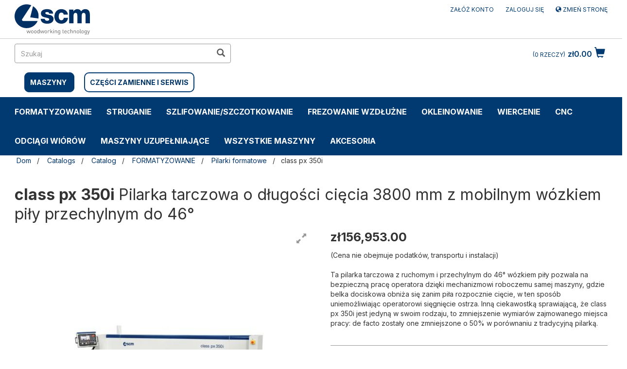

--- FILE ---
content_type: text/html;charset=UTF-8
request_url: https://shop.scmgroup.com/scmwood-pl/pl/pl/Catalogs/Catalog/FORMATYZOWANIE/Pilarki-formatowe/class-px-350i/p/CLASSPX350I_COMP2
body_size: 27681
content:
<!DOCTYPE html>
<html lang="pl">
<head>
    <!-- production -->
    <!-- HEAD -->
    <!-- Google Tag Manager -->
    <script>(function(w,d,s,l,i){w[l]=w[l]||[];w[l].push({'gtm.start':
                    new Date().getTime(),event:'gtm.js'});var f=d.getElementsByTagName(s)[0],
                    j=d.createElement(s),dl=l!='dataLayer'?'&l='+l:'';j.async=true;j.src=
                    'https://www.googletagmanager.com/gtm.js?id='+i+dl;f.parentNode.insertBefore(j,f);
                    })(window,document,'script','dataLayer','GTM-PGCZV4GQ');</script>
                <!-- End Google Tag Manager -->
    <!-- /HEAD -->

    <title>class px 350i Pilarka tarczowa o d&#322;ugo&#347;ci ci&#281;cia 3800 mm z mobilnym w&oacute;zkiem pi&#322;y przechylnym do 46&deg; | Pilarki formatowe</title>
    <meta name="keywords">
<meta name="description" content="Kup online class px 350i Pilarka tarczowa o d&#322;ugo&#347;ci ci&#281;cia 3800 mm z mobilnym w&oacute;zkiem pi&#322;y przechylnym do 46&deg; lub skontaktuj si&#281; z nami, aby uzyska&#263; wi&#281;cej informacji.">
<meta name="robots" content="index,follow">
<link rel="canonical" href="https://shop.scmgroup.com/scmwood-pl/pl/pl/Catalogs/Catalog/FORMATYZOWANIE/Pilarki-formatowe/class-px-350i/p/CLASSPX350I_COMP2" />
    <link rel="alternate" hreflang="pl-pl" href="https://shop.scmgroup.com/scmwood-pl/pl/pl/Catalogs/Catalog/FORMATYZOWANIE/Pilarki-formatowe/class-px-350i/p/CLASSPX350I_COMP2" />
<script type="application/ld+json">
    {
      "@context": "https://schema.org",
      "@type": "Organization",
      "url": "https://shop.scmgroup.com/scmwood-pl/pl/pl/",
      "logo": "https://shop.scmgroup.com/_ui/responsive/theme-scmwood/images/logo_scmwood.svg"
    }
    </script>
    <meta http-equiv="Content-Type" content="text/html; charset=utf-8"/>
    <meta http-equiv="X-UA-Compatible" content="IE=edge">
    <meta charset="utf-8">
    <meta name="viewport" content="width=device-width, initial-scale=1, user-scalable=yes">
    <script src="https://www.google.com/recaptcha/api.js" async defer></script>


    <link rel="shortcut icon" type="image/x-icon" media="all" href="/_ui/responsive/theme-scmwood/images/favicon.ico" />
		<link rel="stylesheet" type="text/css" href="//fonts.googleapis.com/css?family=Inter:400,300,300italic,400italic,600,600italic,700,700italic,800,800italic" />
<link rel="stylesheet" type="text/css" media="all" href="/_ui/responsive/theme-scmwood/css/style.css"/>
		<link rel="stylesheet" type="text/css" media="all" href="/_ui/addons/configurablebundleaddon/responsive/common/css/configurablebundleaddon.css"/>
		<link rel="stylesheet" type="text/css" media="all" href="/_ui/addons/customercouponaddon/responsive/common/css/customercouponaddon.css"/>
		<link rel="stylesheet" type="text/css" media="all" href="/_ui/addons/customercouponaddon/responsive/common/css/jquery-ui.min.css"/>
		<link rel="stylesheet" type="text/css" media="all" href="/_ui/addons/customercouponaddon/responsive/common/css/imported/assistedservicepromotionaddon.css"/>
		<link rel="stylesheet" type="text/css" media="all" href="/_ui/addons/merchandisingaddon/responsive/common/css/merchandisingaddon.css"/>
		<link rel="stylesheet" type="text/css" media="all" href="/_ui/addons/orderselfserviceaddon/responsive/common/css/orderselfserviceaddon.css"/>
		<link rel="stylesheet" type="text/css" media="all" href="/_ui/addons/profiletagaddon/responsive/common/css/profiletagaddon.css"/>
		<link rel="stylesheet" type="text/css" media="all" href="/_ui/addons/scmgrouppaymentsaddon/responsive/common/css/scmgrouppaymentsaddon.css"/>
		<link rel="stylesheet" type="text/css" media="all" href="/_ui/addons/scmgroupticketingaddon/responsive/common/css/scmgroupticketingaddon.css"/>
		<link rel="stylesheet" type="text/css" media="all" href="/_ui/addons/smarteditaddon/responsive/common/css/smarteditaddon.css"/>
		<link rel="stylesheet" type="text/css" media="all" href="/_ui/addons/textfieldconfiguratortemplateaddon/responsive/common/css/textfieldconfiguratortemplateaddon.css"/>
		<style>
    /* Add custom CSS here */
    .cart-top-bar {display:none;}
    /*.nav-order-tools {display:block;}*/
    .cart__id--label {display:none;}
    .express-checkout {display:none;}
    #selectAltCheckoutFlow {display:none;}
    #selectPciOption {display:none;}
    .export__cart--link {display:none;}
    .save__cart--link {display:none;}
    .logged_in {margin-top: 2px;}
    .CIT-widget__button {border-radius: 8px !important;}
</style>

<script src="/_ui/shared/js/analyticsmediator.js"></script>
<script>
/* Google Analytics */


var dataLayerObj = {
                       event: "view_item",
                       ecommerce: {
                         currency: "PLN",
                         value: "156953.0",
                         items: [
                         {
                           item_id: "CLASSPX350I_COMP2",
                           item_name: "class px 350i",
                           price: "156953.0",
                         }
                         ]
                       }
                     };


            dataLayerObj.ecommerce.items[0]["item_category"] = "";
        

window.dataLayer = window.dataLayer || [];
dataLayer.push({ ecommerce: null });  // Clear the previous ecommerce object.
dataLayer.push(dataLayerObj);
</script>













</head>

<body class="page-productDetails pageType-ProductPage template-pages-product-productLayout2Page  smartedit-page-uid-productDetails smartedit-page-uuid-eyJpdGVtSWQiOiJwcm9kdWN0RGV0YWlscyIsImNhdGFsb2dJZCI6InNjbXdvb2QtcGxDb250ZW50Q2F0YWxvZyIsImNhdGFsb2dWZXJzaW9uIjoiT25saW5lIn0= smartedit-catalog-version-uuid-scmwood-plContentCatalog/Online  language-pl">

<!-- Google Tag Manager (noscript) -->
<!-- BODY -->
<noscript><iframe src="https://www.googletagmanager.com/ns.html?id=GTM-PGCZV4GQ"
                height="0" width="0" style="display:none;visibility:hidden"></iframe></noscript>
            <!-- End Google Tag Manager (noscript) -->
<!-- /BODY -->
    <input type="hidden" id="js-login-title" value="Dodaj do koszyka"></input>
    <input type="hidden" id="js-login-link" value="/scmwood-pl/pl/pl/login"></input>
    <input type="hidden" id="js-login-link-message" value="Zaloguj się"></input>
    <input type="hidden" id="js-register-link" value="https://myportal.scmgroup.com/pl/scm/sign-up"></input>
        <input type="hidden" id="js-register-link-message" value="Zarejestruj się"></input>
    <input type="hidden" id="js-login-error-message" value="Twoje konto nie pozwala na dokonanie płatności w tym miejscu."></input>

	<main data-currency-iso-code="PLN">
			<a href="#skip-to-content" class="skiptocontent" data-role="none">Przejdź do treści</a>
			<a href="#skiptonavigation" class="skiptonavigation" data-role="none" >Przejdź do menu nawigacyjnego</a>

            <div class="yCmsContentSlot">
</div><header class="js-mainHeader">
	<nav id="nav-top-bar" class="navigation navigation--top" aria-label="top navigation menu">
		<div class="row">
			<div class="col-sm-12 col-md-4">
				<div class="nav__left js-site-logo">
					<div class="yCmsComponent yComponentWrapper">
<div class="banner__component simple-banner">
	<a href="/scmwood-pl/pl/pl/"><img title="SCM WOOD US"
					alt="SCM WOOD US" src="/medias/logo-scmwood.svg?context=[base64]"></a>
			</div></div></div>
			</div>
			<div class="col-sm-12 col-md-8">
				<div class="nav__right">
					<ul class="nav__links nav__links--account">
						<li class="liOffcanvas">
                             	    <a href="https://myportal.scmgroup.com/pl/scm/sign-up">
                                        ZAŁÓŻ KONTO</a>
                             	</li>
                             <li class="liOffcanvas">
									<a href="/scmwood-pl/pl/pl/login">
											Zaloguj się</a>
									</li>
							<li class="liOffcanvas">
                                        <a href="?change-site">
                                                 <span class="glyphicon glyphicon-globe"></span>
                                                Zmień stronę</a>
                                        </li>

                            </ul>
				</div>
			</div>
		</div>
	</nav>
	<div class="js-secondaryNavAccount collapse" id="accNavComponentDesktopOne">
		<ul class="nav__links">

		</ul>
	</div>
	<div class="hidden-xs hidden-sm js-secondaryNavCompany collapse" id="accNavComponentDesktopTwo">
		<ul class="nav__links js-nav__links">

		</ul>
	</div>
	<nav class="navigation navigation--middle js-navigation--middle">
		<div class="container-fluid">
			<div class="row">
				<div class="mobile__nav__row mobile__nav__row--table">
					<div class="mobile__nav__row--table-group">
						<div class="mobile__nav__row--table-row">
							<div class="mobile__nav__row--table-cell visible-xs hidden-sm">
								<button aria-label="mobile navigation" class="mobile__nav__row--btn btn mobile__nav__row--btn-menu js-toggle-sm-navigation"
										type="button">
									<span class="glyphicon glyphicon-align-justify"></span>
								</button>
							</div>

							<div class="mobile__nav__row--table-cell visible-xs mobile__nav__row--seperator">
								<button aria-label="mobile navigation" class="mobile__nav__row--btn btn mobile__nav__row--btn-search js-toggle-xs-search hidden-sm hidden-md hidden-lg" type="button">
										<span class="glyphicon glyphicon-search"></span>
									</button>
								</div>
                            <div class="yCmsContentSlot miniCartSlot componentContainer mobile__nav__row--table hidden-sm hidden-md hidden-lg">
<div class="yCmsComponent mobile__nav__row--table-cell">
<div class="nav-cart">
        <a 	href="/scmwood-pl/pl/pl/cart"
            class="mini-cart-link  mini-cart-link-anchor"
            data-mini-cart-url="/scmwood-pl/pl/pl/cart/rollover/MiniCart"
            data-mini-cart-refresh-url="/scmwood-pl/pl/pl/cart/miniCart/SUBTOTAL"
            data-mini-cart-name="Koszyk"
            data-mini-cart-empty-name="Pusty wózek"
            data-mini-cart-items-text="Rzeczy"
            >
            <div class="mini-cart-icon">
                <span class="glyphicon glyphicon-shopping-cart "></span>
            </div>
            <div class="mini-cart-price js-mini-cart-price hidden-xs hidden-sm">
                    zł0.00</div>
                <div class="mini-cart-count js-mini-cart-count"><span class="nav-items-total">0<span class="items-desktop hidden-xs">&nbsp;Rzeczy</span></span></div>
                </a>
    </div>
    <div class="mini-cart-container js-mini-cart-container"></div>
</div></div></div>
					</div>
				</div>
			</div>
			<div class="row desktop__nav">
				<div class="nav__left col-xs-12 col-sm-6">
					<div class="row">
						<div class="col-sm-2 hidden-xs visible-sm mobile-menu">
							<button aria-label="toggle mobile navigation" class="btn js-toggle-sm-navigation" type="button">
								<span class="glyphicon glyphicon-align-justify"></span>
							</button>
						</div>
						<div class="col-sm-12">
							<div class="site-search" style="float:left">
								<div class="yCmsComponent">
<div class="ui-front">
	<form name="search_form_SearchBox" method="get"
		action="/scmwood-pl/pl/pl/search/">
		<div class="input-group">
			<input type="text" id="js-site-search-input"
					class="form-control js-site-search-input" name="text" value=""
                    maxlength="100" placeholder="Szukaj"
					data-options="{
						&#034;autocompleteUrl&#034; : &#034;/scmwood-pl/pl/pl/search/autocomplete/SearchBox&#034;,
						&#034;minCharactersBeforeRequest&#034; : &#034;3&#034;,
						&#034;waitTimeBeforeRequest&#034; : &#034;500&#034;,
						&#034;displayProductImages&#034; : &#034;true&#034;
					}" aria-label="search in site">
			<span class="input-group-btn"> <button aria-label="search in site" class="btn btn-link js_search_button" type="submit" disabled="true">
						<span class="glyphicon glyphicon-search"></span>
					</button>
				</span>
		</div>
	</form>

</div>
</div></div>
							<div style="float:left; margin-top:20px;margin-left:10px">
                           <span style="background-color:#003A70;border:solid 2px #003A70;margin: 10px ;padding: 10px;border-radius:10px">
                                                <strong><a style="color:#FFF;" href="/scmwood-pl/pl/pl/machine" style="text-transform: uppercase;">MASZYNY</a></strong>
                                            </span>
                                            <span style="border:solid 2px #003A70 ;margin-left:10px;padding: 10px;border-radius:10px">
                                                <strong><a href="/scmwood-pl/pl/pl/spareparts" style="text-transform: uppercase;">CZĘŚCI ZAMIENNE I SERWIS</a></strong>
                                            </span>
                                        <div class="col-sm-12">
                            	<br/>
                            </div>
							</div>

						</div>
					</div>
				</div>
				<div class="nav__right col-xs-6 col-xs-6 hidden-xs">
					<ul class="nav__links nav__links--shop_info">
						<li>
							<div class="yCmsContentSlot componentContainer">
<div class="yCmsComponent">
<div class="nav-cart">
        <a 	href="/scmwood-pl/pl/pl/cart"
            class="mini-cart-link  mini-cart-link-anchor"
            data-mini-cart-url="/scmwood-pl/pl/pl/cart/rollover/MiniCart"
            data-mini-cart-refresh-url="/scmwood-pl/pl/pl/cart/miniCart/SUBTOTAL"
            data-mini-cart-name="Koszyk"
            data-mini-cart-empty-name="Pusty wózek"
            data-mini-cart-items-text="Rzeczy"
            >
            <div class="mini-cart-icon">
                <span class="glyphicon glyphicon-shopping-cart "></span>
            </div>
            <div class="mini-cart-price js-mini-cart-price hidden-xs hidden-sm">
                    zł0.00</div>
                <div class="mini-cart-count js-mini-cart-count"><span class="nav-items-total">0<span class="items-desktop hidden-xs">&nbsp;Rzeczy</span></span></div>
                </a>
    </div>
    <div class="mini-cart-container js-mini-cart-container"></div>
</div></div></li>
					</ul>
				</div>
			</div>
		</div>
	</nav>
	<a id="skiptonavigation" href="#" role="button" aria-label="jump to menu"></a>
	<!-- AAA CategoryNavigationComponentModel (8798668457020@1) -->
	<nav class="navigation navigation--bottom js_navigation--bottom js-enquire-offcanvas-navigation" role="navigation">
		<ul class="sticky-nav-top hidden-lg hidden-md js-sticky-user-group hidden-md hidden-lg">
                </ul>
		<div class="navigation__overflow">
			<ul data-trigger="#signedInUserOptionsToggle" class="nav__links nav__links--products nav__links--mobile js-userAccount-Links js-nav-collapse-body offcanvasGroup1 collapse in hidden-md hidden-lg">
                   </ul>
           	<ul class="nav__links nav__links--products js-offcanvas-links">
           	    <li class="auto nav__links--primary nav__links--primary-has__sub js-enquire-has-sub">
        <!-- AAAA MA60001_NavNode - MA60001_NavNodescmwood-pl-->
        <!-- AAAA MA60001_NavNodeEntry - MA60001_NavNodeEntry -->
            <span class="yCmsComponent nav__link js_nav__link ">
<a href="/scmwood-pl/pl/pl/Catalogs/Catalog/FORMATYZOWANIE/c/MA60001" title="FORMATYZOWANIE">FORMATYZOWANIE</a></span><span class="glyphicon  glyphicon-chevron-right hidden-md hidden-lg nav__link--drill__down js_nav__link--drill__down"></span>
            <div class="sub__navigation js_sub__navigation">
                <a class="sm-back js-enquire-sub-close hidden-md hidden-lg" href="#">Back</a>
                <div class="row">
                    <div class="sub-navigation-section-title hidden-xs hidden-sm">
                            <h3 class="yCmsComponent scm-headline">
<a href="/scmwood-pl/pl/pl/Catalogs/Catalog/FORMATYZOWANIE/c/MA60001" title="FORMATYZOWANIE">FORMATYZOWANIE</a></h3></div>
                    <div class="sub-navigation-section">
                                    <div class="yCmsComponent title nav-scm">
<a href="/scmwood-pl/pl/pl/Catalogs/Catalog/FORMATYZOWANIE/Pilarki-formatowe/c/MA60017" title="Pilarki formatowe">Pilarki formatowe</a></div><!-- <div class="title">Sliding table saws</div> -->
                                    <ul data-listuid="MA60017_NavNode" class="sub-navigation-list has-title">
                                        <div>
                                        </div>
                                    </ul>
                                </div>
                            <div class="sub-navigation-section">
                                    <div class="yCmsComponent title nav-scm">
<a href="/scmwood-pl/pl/pl/Catalogs/Catalog/FORMATYZOWANIE/Uniwersalne-maszyny-kombinowane/c/MA60018" title="Uniwersalne maszyny kombinowane">Uniwersalne maszyny kombinowane</a></div><!-- <div class="title">Universal combination machines</div> -->
                                    <ul data-listuid="MA60018_NavNode" class="sub-navigation-list has-title">
                                        <div>
                                        </div>
                                    </ul>
                                </div>
                            <div class="sub-navigation-section">
                                    <div class="yCmsComponent title nav-scm">
<a href="/scmwood-pl/pl/pl/Catalogs/Catalog/FORMATYZOWANIE/Pilarki-ta%C5%9Bmowe/c/MA60019" title="Pilarki taśmowe">Pilarki taśmowe</a></div><!-- <div class="title">Bandsaws</div> -->
                                    <ul data-listuid="MA60019_NavNode" class="sub-navigation-list has-title">
                                        <div>
                                        </div>
                                    </ul>
                                </div>
                            <div class="sub-navigation-section">
                                    <div class="yCmsComponent title nav-scm">
<a href="/scmwood-pl/pl/pl/Catalogs/Catalog/FORMATYZOWANIE/Pilarki-panelowe/c/MA60020" title="Pilarki panelowe">Pilarki panelowe</a></div><!-- <div class="title">Beamsaws</div> -->
                                    <ul data-listuid="MA60020_NavNode" class="sub-navigation-list has-title">
                                        <div>
                                        <span class="yCmsComponent nav__link--secondary">
<a href="/scmwood-pl/pl/pl/Catalogs/Catalog/FORMATYZOWANIE/Pilarki-panelowe/Pilarki-panelowe/c/MA60021" title="Pilarki panelowe">Pilarki panelowe</a></span><span class="yCmsComponent nav__link--secondary">
<a href="/scmwood-pl/pl/pl/Catalogs/Catalog/FORMATYZOWANIE/Pilarki-panelowe/Pilarki-pionowe/c/MA60022" title="Pilarki pionowe">Pilarki pionowe</a></span><span class="yCmsComponent nav__link--secondary">
<a href="/scmwood-pl/pl/pl/Catalogs/Catalog/MASZYNY-UZUPE%C5%81NIAJ%C4%84CE/Wspomagane-%C5%82adowanie/c/MA60023" title="Wspomagane ładowanie">Wspomagane ładowanie</a></span></div>
                                    </ul>
                                </div>
                            <div class="sub-navigation-section">
                                    <div class="yCmsComponent title nav-scm">
<a href="/scmwood-pl/pl/pl/Catalogs/Catalog/FORMATYZOWANIE/Pilarko-frezarki/c/MA60024" title="Pilarko-frezarki">Pilarko-frezarki</a></div><!-- <div class="title">Saw shaper combination machines</div> -->
                                    <ul data-listuid="MA60024_NavNode" class="sub-navigation-list has-title">
                                        <div>
                                        </div>
                                    </ul>
                                </div>
                            <div class="sub-navigation-section">
                                    <!-- <div class="title">Radial saws</div> -->
                                    <ul data-listuid="MA60025_NavNode" class="sub-navigation-list has-title">
                                        <div>
                                        </div>
                                    </ul>
                                </div>
                            <div class="sub-navigation-section">
                                    <div class="yCmsComponent title nav-scm">
<a href="/scmwood-pl/pl/pl/Catalogs/Catalog/FORMATYZOWANIE/Pilarka-poprzeczna-Optymalizerka/c/MA60026" title="Pilarka poprzeczna/ Optymalizerka">Pilarka poprzeczna/ Optymalizerka</a></div><!-- <div class="title">Cut-off saw</div> -->
                                    <ul data-listuid="MA60026_NavNode" class="sub-navigation-list has-title">
                                        <div>
                                        </div>
                                    </ul>
                                </div>
                            <div class="sub-navigation-section">
                                    <div class="yCmsComponent title nav-scm">
<a href="/scmwood-pl/pl/pl/Catalogs/Catalog/FORMATYZOWANIE/Wielopi%C5%82y/c/MA60027" title="Wielopiły">Wielopiły</a></div><!-- <div class="title">Multiblades</div> -->
                                    <ul data-listuid="MA60027_NavNode" class="sub-navigation-list has-title">
                                        <div>
                                        </div>
                                    </ul>
                                </div>
                            </div>
            </div>
        </li>
<li class="auto nav__links--primary nav__links--primary-has__sub js-enquire-has-sub">
        <!-- AAAA MA60002_NavNode - MA60002_NavNodescmwood-pl-->
        <!-- AAAA MA60002_NavNodeEntry - MA60002_NavNodeEntry -->
            <span class="yCmsComponent nav__link js_nav__link ">
<a href="/scmwood-pl/pl/pl/Catalogs/Catalog/STRUGANIE/c/MA60002" title="STRUGANIE">STRUGANIE</a></span><span class="glyphicon  glyphicon-chevron-right hidden-md hidden-lg nav__link--drill__down js_nav__link--drill__down"></span>
            <div class="sub__navigation js_sub__navigation">
                <a class="sm-back js-enquire-sub-close hidden-md hidden-lg" href="#">Back</a>
                <div class="row">
                    <div class="sub-navigation-section-title hidden-xs hidden-sm">
                            <h3 class="yCmsComponent scm-headline">
<a href="/scmwood-pl/pl/pl/Catalogs/Catalog/STRUGANIE/c/MA60002" title="STRUGANIE">STRUGANIE</a></h3></div>
                    <div class="sub-navigation-section">
                                <ul data-listuid="MA60002_NavNode" class="sub-navigation-list ">
                                    <div>
                                        <li class="yCmsComponent nav__link--secondary">
<a href="/scmwood-pl/pl/pl/Catalogs/Catalog/STRUGANIE/Wyr%C3%B3wniarki/c/MA60028" title="Wyrówniarki">Wyrówniarki</a></li><li class="yCmsComponent nav__link--secondary">
<a href="/scmwood-pl/pl/pl/Catalogs/Catalog/STRUGANIE/Grubo%C5%9Bci%C3%B3wki/c/MA60029" title="Grubościówki">Grubościówki</a></li><li class="yCmsComponent nav__link--secondary">
<a href="/scmwood-pl/pl/pl/Catalogs/Catalog/FORMATYZOWANIE/Uniwersalne-maszyny-kombinowane/c/MA60018" title="Uniwersalne maszyny kombinowane">Uniwersalne maszyny kombinowane</a></li><li class="yCmsComponent nav__link--secondary">
<a href="/scmwood-pl/pl/pl/Catalogs/Catalog/STRUGANIE/Strugarki-czterostronne/c/MA60032" title="Strugarki czterostronne">Strugarki czterostronne</a></li></div>
                                </ul>
                            </div>
                        </div>
            </div>
        </li>
<li class="auto nav__links--primary nav__links--primary-has__sub js-enquire-has-sub">
        <!-- AAAA MA60003_NavNode - MA60003_NavNodescmwood-pl-->
        <!-- AAAA MA60003_NavNodeEntry - MA60003_NavNodeEntry -->
            <span class="yCmsComponent nav__link js_nav__link ">
<a href="/scmwood-pl/pl/pl/Catalogs/Catalog/SZLIFOWANIE-SZCZOTKOWANIE/c/MA60003" title="SZLIFOWANIE/SZCZOTKOWANIE">SZLIFOWANIE/SZCZOTKOWANIE</a></span><span class="glyphicon  glyphicon-chevron-right hidden-md hidden-lg nav__link--drill__down js_nav__link--drill__down"></span>
            <div class="sub__navigation js_sub__navigation">
                <a class="sm-back js-enquire-sub-close hidden-md hidden-lg" href="#">Back</a>
                <div class="row">
                    <div class="sub-navigation-section-title hidden-xs hidden-sm">
                            <h3 class="yCmsComponent scm-headline">
<a href="/scmwood-pl/pl/pl/Catalogs/Catalog/SZLIFOWANIE-SZCZOTKOWANIE/c/MA60003" title="SZLIFOWANIE/SZCZOTKOWANIE">SZLIFOWANIE/SZCZOTKOWANIE</a></h3></div>
                    <div class="sub-navigation-section">
                                <ul data-listuid="MA60003_NavNode" class="sub-navigation-list ">
                                    <div>
                                        <li class="yCmsComponent nav__link--secondary">
<a href="/scmwood-pl/pl/pl/Catalogs/Catalog/SZLIFOWANIE-SZCZOTKOWANIE/Strukturyzacja-Szczotkowanie/c/MA60034" title="Strukturyzacja/Szczotkowanie">Strukturyzacja/Szczotkowanie</a></li><li class="yCmsComponent nav__link--secondary">
<a href="/scmwood-pl/pl/pl/Catalogs/Catalog/SZLIFOWANIE-SZCZOTKOWANIE/Szlifierki-szerokota%C5%9Bmowe/c/MA60033" title="Szlifierki szerokotaśmowe">Szlifierki szerokotaśmowe</a></li><li class="yCmsComponent nav__link--secondary">
<a href="/scmwood-pl/pl/pl/Brushing-machines/c/MA60035" title="Szczotkarki">Szczotkarki</a></li></div>
                                </ul>
                            </div>
                        </div>
            </div>
        </li>
<li class="auto nav__links--primary nav__links--primary-has__sub js-enquire-has-sub">
        <!-- AAAA MA60005_NavNode - MA60005_NavNodescmwood-pl-->
        <!-- AAAA MA60005_NavNodeEntry - MA60005_NavNodeEntry -->
            <span class="yCmsComponent nav__link js_nav__link ">
<a href="/scmwood-pl/pl/pl/Catalogs/Catalog/FREZOWANIE-WZD%C5%81U%C5%BBNE/c/MA60005" title="FREZOWANIE WZDŁUŻNE">FREZOWANIE WZDŁUŻNE</a></span><span class="glyphicon  glyphicon-chevron-right hidden-md hidden-lg nav__link--drill__down js_nav__link--drill__down"></span>
            <div class="sub__navigation js_sub__navigation">
                <a class="sm-back js-enquire-sub-close hidden-md hidden-lg" href="#">Back</a>
                <div class="row">
                    <div class="sub-navigation-section-title hidden-xs hidden-sm">
                            <h3 class="yCmsComponent scm-headline">
<a href="/scmwood-pl/pl/pl/Catalogs/Catalog/FREZOWANIE-WZD%C5%81U%C5%BBNE/c/MA60005" title="FREZOWANIE WZDŁUŻNE">FREZOWANIE WZDŁUŻNE</a></h3></div>
                    <div class="sub-navigation-section">
                                <ul data-listuid="MA60005_NavNode" class="sub-navigation-list ">
                                    <div>
                                        <li class="yCmsComponent nav__link--secondary">
<a href="/scmwood-pl/pl/pl/Catalogs/Catalog/STRUGANIE/Strugarki-czterostronne/c/MA60032" title="Strugarki czterostronne">Strugarki czterostronne</a></li><li class="yCmsComponent nav__link--secondary">
<a href="/scmwood-pl/pl/pl/Catalogs/Catalog/FREZOWANIE-WZD%C5%81U%C5%BBNE/Frezarki/c/MA60040" title="Frezarki">Frezarki</a></li><li class="yCmsComponent nav__link--secondary">
<a href="/scmwood-pl/pl/pl/Catalogs/Catalog/FORMATYZOWANIE/Uniwersalne-maszyny-kombinowane/c/MA60018" title="Uniwersalne maszyny kombinowane">Uniwersalne maszyny kombinowane</a></li><li class="yCmsComponent nav__link--secondary">
<a href="/scmwood-pl/pl/pl/Catalogs/Catalog/FORMATYZOWANIE/Pilarko-frezarki/c/MA60024" title="Pilarko-frezarki">Pilarko-frezarki</a></li><li class="yCmsComponent nav__link--secondary">
<a href="/scmwood-pl/pl/pl/Catalogs/Catalog/FREZOWANIE-WZD%C5%81U%C5%BBNE/Czopiarki/c/MA60043" title="Czopiarki">Czopiarki</a></li><li class="yCmsComponent nav__link--secondary">
<a href="/scmwood-pl/pl/pl/Catalogs/Catalog/FREZOWANIE-WZD%C5%81U%C5%BBNE/Squaring-machines/c/MA60075" title="DWUSTRONNA FORMATYZERKO - CZOPIARKA">DWUSTRONNA FORMATYZERKO - CZOPIARKA</a></li></div>
                                </ul>
                            </div>
                        </div>
            </div>
        </li>
<li class="auto nav__links--primary nav__links--primary-has__sub js-enquire-has-sub">
        <!-- AAAA MA60006_NavNode - MA60006_NavNodescmwood-pl-->
        <!-- AAAA MA60006_NavNodeEntry - MA60006_NavNodeEntry -->
            <span class="yCmsComponent nav__link js_nav__link ">
<a href="/scmwood-pl/pl/pl/Catalogs/Catalog/OKLEINOWANIE/c/MA60006" title="Okleinowanie ">Okleinowanie </a></span><span class="glyphicon  glyphicon-chevron-right hidden-md hidden-lg nav__link--drill__down js_nav__link--drill__down"></span>
            <div class="sub__navigation js_sub__navigation">
                <a class="sm-back js-enquire-sub-close hidden-md hidden-lg" href="#">Back</a>
                <div class="row">
                    <div class="sub-navigation-section-title hidden-xs hidden-sm">
                            <h3 class="yCmsComponent scm-headline">
<a href="/scmwood-pl/pl/pl/Catalogs/Catalog/OKLEINOWANIE/c/MA60006" title="Okleinowanie ">Okleinowanie </a></h3></div>
                    <div class="sub-navigation-section">
                                    <div class="yCmsComponent title nav-scm">
<a href="/scmwood-pl/pl/pl/Catalogs/Catalog/OKLEINOWANIE/Okleiniarki/c/MA60044" title="Okleiniarki">Okleiniarki</a></div><!-- <div class="title">Edgebanders</div> -->
                                    <ul data-listuid="MA60044_NavNode" class="sub-navigation-list has-title">
                                        <div>
                                        <span class="yCmsComponent nav__link--secondary">
<a href="/scmwood-pl/pl/pl/Catalogs/Catalog/OKLEINOWANIE/Okleiniarki/Okleiniarki-jednostronne/c/MA60045" title="Okleiniarki jednostronne">Okleiniarki jednostronne</a></span><span class="yCmsComponent nav__link--secondary">
<a href="/scmwood-pl/pl/pl/Catalogs/Catalog/OKLEINOWANIE/Okleiniarki/Manualne-okleiniarki/c/MA60046" title="Manualne okleiniarki">Manualne okleiniarki</a></span><span class="yCmsComponent nav__link--secondary">
<a href="/scmwood-pl/pl/pl/Catalogs/Catalog/OKLEINOWANIE/Okleiniarki/Akcesoria-do-okleiniarek/c/MA60047" title="Akcesoria do okleiniarek">Akcesoria do okleiniarek</a></span></div>
                                    </ul>
                                </div>
                            </div>
            </div>
        </li>
<li class="auto nav__links--primary nav__links--primary-has__sub js-enquire-has-sub">
        <!-- AAAA MA60007_NavNode - MA60007_NavNodescmwood-pl-->
        <!-- AAAA MA60007_NavNodeEntry - MA60007_NavNodeEntry -->
            <span class="glyphicon  glyphicon-chevron-right hidden-md hidden-lg nav__link--drill__down js_nav__link--drill__down"></span>
            <div class="sub__navigation js_sub__navigation">
                <a class="sm-back js-enquire-sub-close hidden-md hidden-lg" href="#">Back</a>
                <div class="row">
                    <div class="sub-navigation-section-title hidden-xs hidden-sm">
                            </div>
                    <div class="sub-navigation-section">
                                <ul data-listuid="MA60007_NavNode" class="sub-navigation-list ">
                                    <div>
                                        <li class="yCmsComponent nav__link--secondary">
<a href="/scmwood-pl/pl/pl/Catalogs/Catalog/FREZOWANIE-WZD%C5%81U%C5%BBNE/Frezarki/c/MA60040" title="Frezarki">Frezarki</a></li><li class="yCmsComponent nav__link--secondary">
<a href="/scmwood-pl/pl/pl/Catalogs/Catalog/FORMATYZOWANIE/Uniwersalne-maszyny-kombinowane/c/MA60018" title="Uniwersalne maszyny kombinowane">Uniwersalne maszyny kombinowane</a></li><li class="yCmsComponent nav__link--secondary">
<a href="/scmwood-pl/pl/pl/Catalogs/Catalog/FORMATYZOWANIE/Pilarko-frezarki/c/MA60024" title="Pilarko-frezarki">Pilarko-frezarki</a></li><li class="yCmsComponent nav__link--secondary">
<a href="/scmwood-pl/pl/pl/Catalogs/Catalog/STRUGANIE/Strugarki-czterostronne/c/MA60032" title="Strugarki czterostronne">Strugarki czterostronne</a></li><li class="yCmsComponent nav__link--secondary">
<a href="/scmwood-pl/pl/pl/Catalogs/Catalog/FREZOWANIE-WZD%C5%81U%C5%BBNE/Czopiarki/c/MA60043" title="Czopiarki">Czopiarki</a></li><li class="yCmsComponent nav__link--secondary">
<a href="/scmwood-pl/pl/pl/Catalogs/Catalog/FREZOWANIE/CNC/c/MA60063" title="CNC">CNC</a></li></div>
                                </ul>
                            </div>
                        </div>
            </div>
        </li>
<li class="auto nav__links--primary nav__links--primary-has__sub js-enquire-has-sub">
        <!-- AAAA MA60008_NavNode - MA60008_NavNodescmwood-pl-->
        <!-- AAAA MA60008_NavNodeEntry - MA60008_NavNodeEntry -->
            <span class="glyphicon  glyphicon-chevron-right hidden-md hidden-lg nav__link--drill__down js_nav__link--drill__down"></span>
            <div class="sub__navigation js_sub__navigation">
                <a class="sm-back js-enquire-sub-close hidden-md hidden-lg" href="#">Back</a>
                <div class="row">
                    <div class="sub-navigation-section-title hidden-xs hidden-sm">
                            </div>
                    <div class="sub-navigation-section">
                                <ul data-listuid="MA60008_NavNode" class="sub-navigation-list ">
                                    <div>
                                        <li class="yCmsComponent nav__link--secondary">
<a href="/scmwood-pl/pl/pl/Catalogs/Catalog/FORMATYZOWANIE/Uniwersalne-maszyny-kombinowane/c/MA60018" title="Uniwersalne maszyny kombinowane">Uniwersalne maszyny kombinowane</a></li><li class="yCmsComponent nav__link--secondary">
<a href="/scmwood-pl/pl/pl/Catalogs/Catalog/FORMATYZOWANIE/Pilarko-frezarki/c/MA60024" title="Pilarko-frezarki">Pilarko-frezarki</a></li></div>
                                </ul>
                            </div>
                        </div>
            </div>
        </li>
<li class="auto nav__links--primary nav__links--primary-has__sub js-enquire-has-sub">
        <!-- AAAA MA60009_NavNode - MA60009_NavNodescmwood-pl-->
        <!-- AAAA MA60009_NavNodeEntry - MA60009_NavNodeEntry -->
            <span class="yCmsComponent nav__link js_nav__link ">
<a href="/scmwood-pl/pl/pl/Catalogs/Catalog/WIERCENIE/c/MA60009" title="Wiercenie ">Wiercenie </a></span><span class="glyphicon  glyphicon-chevron-right hidden-md hidden-lg nav__link--drill__down js_nav__link--drill__down"></span>
            <div class="sub__navigation js_sub__navigation">
                <a class="sm-back js-enquire-sub-close hidden-md hidden-lg" href="#">Back</a>
                <div class="row">
                    <div class="sub-navigation-section-title hidden-xs hidden-sm">
                            <h3 class="yCmsComponent scm-headline">
<a href="/scmwood-pl/pl/pl/Catalogs/Catalog/WIERCENIE/c/MA60009" title="Wiercenie ">Wiercenie </a></h3></div>
                    <div class="sub-navigation-section">
                                <ul data-listuid="MA60009_NavNode" class="sub-navigation-list ">
                                    <div>
                                        <li class="yCmsComponent nav__link--secondary">
<a href="/scmwood-pl/pl/pl/Catalogs/Catalog/WIERCENIE/Wiertarki-wielowrzecionowe/c/MA60058" title="Wiertarki wielowrzecionowe">Wiertarki wielowrzecionowe</a></li><li class="yCmsComponent nav__link--secondary">
<a href="/scmwood-pl/pl/pl/Catalogs/Catalog/FORMATYZOWANIE/Uniwersalne-maszyny-kombinowane/c/MA60018" title="Uniwersalne maszyny kombinowane">Uniwersalne maszyny kombinowane</a></li><li class="yCmsComponent nav__link--secondary">
<a href="/scmwood-pl/pl/pl/Catalogs/Catalog/WIERCENIE/Wiertarki-CNC/c/MA60053" title="Wiertarki CNC">Wiertarki CNC</a></li><li class="yCmsComponent nav__link--secondary">
<a href="/scmwood-pl/pl/pl/Catalogs/Catalog/WIERCENIE/D%C5%82utarka/c/MA60061" title="Dłutarka">Dłutarka</a></li></div>
                                </ul>
                            </div>
                        </div>
            </div>
        </li>
<li class="auto nav__links--primary nav__links--primary-has__sub js-enquire-has-sub">
        <!-- AAAA MA60010_NavNode - MA60010_NavNodescmwood-pl-->
        <!-- AAAA MA60010_NavNodeEntry - MA60010_NavNodeEntry -->
            <span class="yCmsComponent nav__link js_nav__link ">
<a href="/scmwood-pl/pl/pl/Catalogs/Catalog/CNC/c/MA60010" title="CNC">CNC</a></span><span class="glyphicon  glyphicon-chevron-right hidden-md hidden-lg nav__link--drill__down js_nav__link--drill__down"></span>
            <div class="sub__navigation js_sub__navigation">
                <a class="sm-back js-enquire-sub-close hidden-md hidden-lg" href="#">Back</a>
                <div class="row">
                    <div class="sub-navigation-section-title hidden-xs hidden-sm">
                            <h3 class="yCmsComponent scm-headline">
<a href="/scmwood-pl/pl/pl/Catalogs/Catalog/CNC/c/MA60010" title="CNC">CNC</a></h3></div>
                    <div class="sub-navigation-section">
                                <ul data-listuid="MA60010_NavNode" class="sub-navigation-list ">
                                    <div>
                                        <li class="yCmsComponent nav__link--secondary">
<a href="/scmwood-pl/pl/pl/Catalogs/Catalog/WIERCENIE/Wiertarki-CNC/c/MA60053" title="Wiertarki CNC">Wiertarki CNC</a></li><li class="yCmsComponent nav__link--secondary">
<a href="/scmwood-pl/pl/pl/Catalogs/Catalog/FREZOWANIE/CNC/c/MA60063" title="CNC">CNC</a></li><li class="yCmsComponent nav__link--secondary">
<a href="/scmwood-pl/pl/pl/CNC-accessories/c/MA60055" title="Akcesoria do CNC">Akcesoria do CNC</a></li><li class="yCmsComponent nav__link--secondary">
<a href="/scmwood-pl/pl/pl/CNC-nesting-machining-centers-for-routing-and-drilling/c/MA60056" title="CNC - nesting">CNC - nesting</a></li><li class="yCmsComponent nav__link--secondary">
<a href="/scmwood-pl/pl/pl/Drilling-and-dowel-insertion/c/MA60052" title="Drilling and dowel insertion">Drilling and dowel insertion</a></li></div>
                                </ul>
                            </div>
                        </div>
            </div>
        </li>
<li class="auto nav__links--primary nav__links--primary-has__sub js-enquire-has-sub">
        <!-- AAAA MA60011_NavNode - MA60011_NavNodescmwood-pl-->
        <!-- AAAA MA60011_NavNodeEntry - MA60011_NavNodeEntry -->
            <span class="yCmsComponent nav__link js_nav__link ">
<a href="/scmwood-pl/pl/pl/Catalogs/Catalog/ODCI%C4%84GI-WI%C3%93R%C3%93W/c/MA60011" title="ODCIĄGI WIÓRÓW">ODCIĄGI WIÓRÓW</a></span><span class="glyphicon  glyphicon-chevron-right hidden-md hidden-lg nav__link--drill__down js_nav__link--drill__down"></span>
            <div class="sub__navigation js_sub__navigation">
                <a class="sm-back js-enquire-sub-close hidden-md hidden-lg" href="#">Back</a>
                <div class="row">
                    <div class="sub-navigation-section-title hidden-xs hidden-sm">
                            <h3 class="yCmsComponent scm-headline">
<a href="/scmwood-pl/pl/pl/Catalogs/Catalog/ODCI%C4%84GI-WI%C3%93R%C3%93W/c/MA60011" title="ODCIĄGI WIÓRÓW">ODCIĄGI WIÓRÓW</a></h3></div>
                    <div class="sub-navigation-section">
                                <ul data-listuid="MA60011_NavNode" class="sub-navigation-list ">
                                    <div>
                                        <li class="yCmsComponent nav__link--secondary">
<a href="/scmwood-pl/pl/pl/Catalogs/Catalog/ODCI%C4%84GI-WI%C3%93R%C3%93W/Odci%C4%85gi-wi%C3%B3r%C3%B3w/c/MA60064" title="Odciągi wiórów">Odciągi wiórów</a></li></div>
                                </ul>
                            </div>
                        </div>
            </div>
        </li>
<li class="auto nav__links--primary nav__links--primary-has__sub js-enquire-has-sub">
        <!-- AAAA MA60012_NavNode - MA60012_NavNodescmwood-pl-->
        <!-- AAAA MA60012_NavNodeEntry - MA60012_NavNodeEntry -->
            <span class="glyphicon  glyphicon-chevron-right hidden-md hidden-lg nav__link--drill__down js_nav__link--drill__down"></span>
            <div class="sub__navigation js_sub__navigation">
                <a class="sm-back js-enquire-sub-close hidden-md hidden-lg" href="#">Back</a>
                <div class="row">
                    <div class="sub-navigation-section-title hidden-xs hidden-sm">
                            </div>
                    <div class="sub-navigation-section">
                                    <div class="yCmsComponent title nav-scm">
<a href="/scmwood-pl/pl/pl/Catalogs/Catalog/PRASY/Prasy/c/MA60065" title="Prasy">Prasy</a></div><!-- <div class="title">Presses</div> -->
                                    <ul data-listuid="MA60065_NavNode" class="sub-navigation-list has-title">
                                        <div>
                                        <span class="yCmsComponent nav__link--secondary">
<a href="/scmwood-pl/pl/pl/Catalogs/Catalog/PRASY/Prasy/Prasy-p%C3%B3%C5%82kowe/c/MA60066" title="Prasy półkowe">Prasy półkowe</a></span></div>
                                    </ul>
                                </div>
                            </div>
            </div>
        </li>
<li class="auto nav__links--primary nav__links--primary-has__sub js-enquire-has-sub">
        <!-- AAAA MA60014_NavNode - MA60014_NavNodescmwood-pl-->
        <!-- AAAA MA60014_NavNodeEntry - MA60014_NavNodeEntry -->
            <span class="glyphicon  glyphicon-chevron-right hidden-md hidden-lg nav__link--drill__down js_nav__link--drill__down"></span>
            <div class="sub__navigation js_sub__navigation">
                <a class="sm-back js-enquire-sub-close hidden-md hidden-lg" href="#">Back</a>
                <div class="row">
                    <div class="sub-navigation-section-title hidden-xs hidden-sm">
                            </div>
                    <div class="sub-navigation-section">
                                <ul data-listuid="MA60014_NavNode" class="sub-navigation-list ">
                                    <div>
                                        <li class="yCmsComponent nav__link--secondary">
<a href="/scmwood-pl/pl/pl/Catalogs/Catalog/PAKOWANIE/Systemy-pakowania-w-karton/c/MA60072" title="Systemy pakowania w karton">Systemy pakowania w karton</a></li><li class="yCmsComponent nav__link--secondary">
<a href="/scmwood-pl/pl/pl/Packaging-stretch/c/MA60073" title="Systemy pakowania w folię">Systemy pakowania w folię</a></li></div>
                                </ul>
                            </div>
                        </div>
            </div>
        </li>
<li class="auto nav__links--primary nav__links--primary-has__sub js-enquire-has-sub">
        <!-- AAAA MA60015_NavNode - MA60015_NavNodescmwood-pl-->
        <!-- AAAA MA60015_NavNodeEntry - MA60015_NavNodeEntry -->
            <span class="yCmsComponent nav__link js_nav__link ">
<a href="/scmwood-pl/pl/pl/Catalogs/Catalog/MASZYNY-UZUPE%C5%81NIAJ%C4%84CE/c/MA60015" title="MASZYNY UZUPEŁNIAJĄCE">MASZYNY UZUPEŁNIAJĄCE</a></span><span class="glyphicon  glyphicon-chevron-right hidden-md hidden-lg nav__link--drill__down js_nav__link--drill__down"></span>
            <div class="sub__navigation js_sub__navigation">
                <a class="sm-back js-enquire-sub-close hidden-md hidden-lg" href="#">Back</a>
                <div class="row">
                    <div class="sub-navigation-section-title hidden-xs hidden-sm">
                            <h3 class="yCmsComponent scm-headline">
<a href="/scmwood-pl/pl/pl/Catalogs/Catalog/MASZYNY-UZUPE%C5%81NIAJ%C4%84CE/c/MA60015" title="MASZYNY UZUPEŁNIAJĄCE">MASZYNY UZUPEŁNIAJĄCE</a></h3></div>
                    <div class="sub-navigation-section">
                                    <!-- <div class="title">Radial saws</div> -->
                                    <ul data-listuid="MA60025a_NavNode" class="sub-navigation-list has-title">
                                        <div>
                                        </div>
                                    </ul>
                                </div>
                            <div class="sub-navigation-section">
                                    <div class="yCmsComponent title nav-scm">
<a href="/scmwood-pl/pl/pl/Catalogs/Catalog/MASZYNY-UZUPE%C5%81NIAJ%C4%84CE/Systemy-posuwu/c/MA60074" title="Systemy posuwu">Systemy posuwu</a></div><!-- <div class="title">Feeders</div> -->
                                    <ul data-listuid="MA60074_NavNode" class="sub-navigation-list has-title">
                                        <div>
                                        </div>
                                    </ul>
                                </div>
                            <div class="sub-navigation-section">
                                    <div class="yCmsComponent title nav-scm">
<a href="/scmwood-pl/pl/pl/Catalogs/Catalog/SZLIFOWANIE-SZCZOTKOWANIE/Strukturyzacja-Szczotkowanie/c/MA60034" title="Strukturyzacja/Szczotkowanie">Strukturyzacja/Szczotkowanie</a></div><!-- <div class="title">Structuring/brushing machines</div> -->
                                    <ul data-listuid="MA60034a_NavNode" class="sub-navigation-list has-title">
                                        <div>
                                        </div>
                                    </ul>
                                </div>
                            <div class="sub-navigation-section">
                                    <div class="yCmsComponent title nav-scm">
<a href="/scmwood-pl/pl/pl/Catalogs/Catalog/WIERCENIE/D%C5%82utarka/c/MA60061" title="Dłutarka">Dłutarka</a></div><!-- <div class="title">Horizontal mortiser</div> -->
                                    <ul data-listuid="MA60061a_NavNode" class="sub-navigation-list has-title">
                                        <div>
                                        </div>
                                    </ul>
                                </div>
                            <div class="sub-navigation-section">
                                    <div class="yCmsComponent title nav-scm">
<a href="/scmwood-pl/pl/pl/Catalogs/Catalog/FORMATYZOWANIE/Pilarka-poprzeczna-Optymalizerka/c/MA60026" title="Pilarka poprzeczna/ Optymalizerka">Pilarka poprzeczna/ Optymalizerka</a></div><!-- <div class="title">Cut-off saw</div> -->
                                    <ul data-listuid="MA60026a_NavNode" class="sub-navigation-list has-title">
                                        <div>
                                        </div>
                                    </ul>
                                </div>
                            <div class="sub-navigation-section">
                                    <div class="yCmsComponent title nav-scm">
<a href="/scmwood-pl/pl/pl/Catalogs/Catalog/FREZOWANIE-WZD%C5%81U%C5%BBNE/Czopiarki/c/MA60043" title="Czopiarki">Czopiarki</a></div><!-- <div class="title">Tenoners</div> -->
                                    <ul data-listuid="MA60043b_NavNode" class="sub-navigation-list has-title">
                                        <div>
                                        </div>
                                    </ul>
                                </div>
                            <div class="sub-navigation-section">
                                    <div class="yCmsComponent title nav-scm">
<a href="/scmwood-pl/pl/pl/Catalogs/Catalog/MASZYNY-UZUPE%C5%81NIAJ%C4%84CE/Wspomagane-%C5%82adowanie/c/MA60023" title="Wspomagane ładowanie">Wspomagane ładowanie</a></div><!-- <div class="title">Assisted Loading</div> -->
                                    <ul data-listuid="MA60023_NavNode" class="sub-navigation-list has-title">
                                        <div>
                                        </div>
                                    </ul>
                                </div>
                            <div class="sub-navigation-section">
                                    <div class="yCmsComponent title nav-scm">
<a href="/scmwood-pl/pl/pl/Catalogs/Catalog/UNIWERSALNE-MASZYNY-KOMBINOWANE-ORAZ-TOKARKI/Tokarki/c/MA60054" title="Tokarki">Tokarki</a></div><!-- <div class="title">Lathes</div> -->
                                    <ul data-listuid="MA60054a_NavNode" class="sub-navigation-list has-title">
                                        <div>
                                        </div>
                                    </ul>
                                </div>
                            <div class="sub-navigation-section">
                                    <div class="yCmsComponent title nav-scm">
<a href="/scmwood-pl/pl/pl/Catalogs/Catalog/ODCI%C4%84GI-WI%C3%93R%C3%93W/Odci%C4%85gi-wi%C3%B3r%C3%B3w/c/MA60064" title="Odciągi wiórów">Odciągi wiórów</a></div><!-- <div class="title">Dust extractors</div> -->
                                    <ul data-listuid="MA60064a_NavNode" class="sub-navigation-list has-title">
                                        <div>
                                        </div>
                                    </ul>
                                </div>
                            <div class="sub-navigation-section">
                                    <!-- <div class="title">PACKAGING</div> -->
                                    <ul data-listuid="MA60014a_NavNode" class="sub-navigation-list has-title">
                                        <div>
                                        <span class="yCmsComponent nav__link--secondary">
<a href="/scmwood-pl/pl/pl/Catalogs/Catalog/PAKOWANIE/Systemy-pakowania-w-karton/c/MA60072" title="Systemy pakowania w karton">Systemy pakowania w karton</a></span><span class="yCmsComponent nav__link--secondary">
<a href="/scmwood-pl/pl/pl/Packaging-stretch/c/MA60073" title="Systemy pakowania w folię">Systemy pakowania w folię</a></span></div>
                                    </ul>
                                </div>
                            </div>
            </div>
        </li>
<li class="auto nav__links--primary nav__links--primary-has__sub js-enquire-has-sub">
        <!-- AAAA MA60013_NavNode - MA60013_NavNodescmwood-pl-->
        <!-- AAAA MA60013_NavNodeEntry - MA60013_NavNodeEntry -->
            <span class="glyphicon  glyphicon-chevron-right hidden-md hidden-lg nav__link--drill__down js_nav__link--drill__down"></span>
            <div class="sub__navigation js_sub__navigation">
                <a class="sm-back js-enquire-sub-close hidden-md hidden-lg" href="#">Back</a>
                <div class="row">
                    <div class="sub-navigation-section-title hidden-xs hidden-sm">
                            </div>
                    <div class="sub-navigation-section">
                                    <div class="yCmsComponent title nav-scm">
<a href="/scmwood-pl/pl/pl/Catalogs/Catalog/MONTA%C5%BB/Monta%C5%BC/c/MA60068" title="Montaż">Montaż</a></div><!-- <div class="title">Assembly</div> -->
                                    <ul data-listuid="MA60068_NavNode" class="sub-navigation-list has-title">
                                        <div>
                                        <span class="yCmsComponent nav__link--secondary">
<a href="/scmwood-pl/pl/pl/Catalogs/Catalog/MONTA%C5%BB/Monta%C5%BC/Monta%C5%BC---%C5%9Bciski-do-okien/c/MA60071" title="Montaż - ściski do okien">Montaż - ściski do okien</a></span><span class="yCmsComponent nav__link--secondary">
<a href="/scmwood-pl/pl/pl/Catalogs/Catalog/MONTA%C5%BB/Monta%C5%BC/Monta%C5%BC---%C5%9Bciski/c/MA60069" title="Montaż - ściski">Montaż - ściski</a></span></div>
                                    </ul>
                                </div>
                            </div>
            </div>
        </li>
<li class="auto nav__links--primary nav__links--primary-has__sub js-enquire-has-sub">
        <!-- AAAA MA60016_NavNode - MA60016_NavNodescmwood-pl-->
        <!-- AAAA MA60016_NavNodeEntry - MA60016_NavNodeEntry -->
            <span class="yCmsComponent nav__link js_nav__link ">
<a href="/scmwood-pl/pl/pl/Catalogs/Catalog/WSZYSTKIE-MASZYNY/c/MA60016" title="WSZYSTKIE MASZYNY">WSZYSTKIE MASZYNY</a></span><span class="glyphicon  glyphicon-chevron-right hidden-md hidden-lg nav__link--drill__down js_nav__link--drill__down"></span>
            <div class="sub__navigation js_sub__navigation">
                <a class="sm-back js-enquire-sub-close hidden-md hidden-lg" href="#">Back</a>
                <div class="row">
                    <div class="sub-navigation-section-title hidden-xs hidden-sm">
                            <h3 class="yCmsComponent scm-headline">
<a href="/scmwood-pl/pl/pl/Catalogs/Catalog/WSZYSTKIE-MASZYNY/c/MA60016" title="WSZYSTKIE MASZYNY">WSZYSTKIE MASZYNY</a></h3></div>
                    <div class="sub-navigation-section">
                                    <div class="yCmsComponent title nav-scm">
<a href="/scmwood-pl/pl/pl/Catalogs/Catalog/MONTA%C5%BB/Monta%C5%BC/c/MA60068" title="Montaż">Montaż</a></div><!-- <div class="title">Assembly</div> -->
                                    <ul data-listuid="MA60068a_NavNode" class="sub-navigation-list has-title">
                                        <div>
                                        </div>
                                    </ul>
                                </div>
                            <div class="sub-navigation-section">
                                    <div class="yCmsComponent title nav-scm">
<a href="/scmwood-pl/pl/pl/Catalogs/Catalog/FORMATYZOWANIE/Pilarki-ta%C5%9Bmowe/c/MA60019" title="Pilarki taśmowe">Pilarki taśmowe</a></div><!-- <div class="title">Bandsaws</div> -->
                                    <ul data-listuid="MA60019a_NavNode" class="sub-navigation-list has-title">
                                        <div>
                                        </div>
                                    </ul>
                                </div>
                            <div class="sub-navigation-section">
                                    <div class="yCmsComponent title nav-scm">
<a href="/scmwood-pl/pl/pl/Catalogs/Catalog/FORMATYZOWANIE/Pilarki-panelowe/c/MA60020" title="Pilarki panelowe">Pilarki panelowe</a></div><!-- <div class="title">Beamsaws</div> -->
                                    <ul data-listuid="MA60020a_NavNode" class="sub-navigation-list has-title">
                                        <div>
                                        <span class="yCmsComponent nav__link--secondary">
<a href="/scmwood-pl/pl/pl/Catalogs/Catalog/FORMATYZOWANIE/Pilarki-panelowe/Pilarki-pionowe/c/MA60022" title="Pilarki pionowe">Pilarki pionowe</a></span><span class="yCmsComponent nav__link--secondary">
<a href="/scmwood-pl/pl/pl/Catalogs/Catalog/MASZYNY-UZUPE%C5%81NIAJ%C4%84CE/Wspomagane-%C5%82adowanie/c/MA60023" title="Wspomagane ładowanie">Wspomagane ładowanie</a></span><span class="yCmsComponent nav__link--secondary">
<a href="/scmwood-pl/pl/pl/Catalogs/Catalog/FORMATYZOWANIE/Pilarki-panelowe/Pilarki-panelowe/c/MA60021" title="Pilarki panelowe">Pilarki panelowe</a></span></div>
                                    </ul>
                                </div>
                            <div class="sub-navigation-section">
                                    <div class="yCmsComponent title nav-scm">
<a href="/scmwood-pl/pl/pl/Brushing-machines/c/MA60035" title="Szczotkarki">Szczotkarki</a></div><!-- <div class="title">Brushing machines</div> -->
                                    <ul data-listuid="MA60035a_NavNode" class="sub-navigation-list has-title">
                                        <div>
                                        </div>
                                    </ul>
                                </div>
                            <div class="sub-navigation-section">
                                    <div class="yCmsComponent title nav-scm">
<a href="/scmwood-pl/pl/pl/Catalogs/Catalog/WIERCENIE/Wiertarki-CNC/c/MA60053" title="Wiertarki CNC">Wiertarki CNC</a></div><!-- <div class="title">CNC drilling centres</div> -->
                                    <ul data-listuid="MA60053c_NavNode" class="sub-navigation-list has-title">
                                        <div>
                                        </div>
                                    </ul>
                                </div>
                            <div class="sub-navigation-section">
                                    <div class="yCmsComponent title nav-scm">
<a href="/scmwood-pl/pl/pl/Catalogs/Catalog/FREZOWANIE/CNC/c/MA60063" title="CNC">CNC</a></div><!-- <div class="title">CNC machining centres for routing and drilling</div> -->
                                    <ul data-listuid="MA60063a_NavNode" class="sub-navigation-list has-title">
                                        <div>
                                        </div>
                                    </ul>
                                </div>
                            <div class="sub-navigation-section">
                                    <div class="yCmsComponent title nav-scm">
<a href="/scmwood-pl/pl/pl/CNC-nesting-machining-centers-for-routing-and-drilling/c/MA60056" title="CNC - nesting">CNC - nesting</a></div><!-- <div class="title">CNC nesting machining centers for routing and drilling</div> -->
                                    <ul data-listuid="MA60056a_NavNode" class="sub-navigation-list has-title">
                                        <div>
                                        </div>
                                    </ul>
                                </div>
                            <div class="sub-navigation-section">
                                    <div class="yCmsComponent title nav-scm">
<a href="/scmwood-pl/pl/pl/Catalogs/Catalog/FORMATYZOWANIE/Pilarka-poprzeczna-Optymalizerka/c/MA60026" title="Pilarka poprzeczna/ Optymalizerka">Pilarka poprzeczna/ Optymalizerka</a></div><!-- <div class="title">Cut-off saw</div> -->
                                    <ul data-listuid="MA60026b_NavNode" class="sub-navigation-list has-title">
                                        <div>
                                        </div>
                                    </ul>
                                </div>
                            <div class="sub-navigation-section">
                                    <div class="yCmsComponent title nav-scm">
<a href="/scmwood-pl/pl/pl/Catalogs/Catalog/ODCI%C4%84GI-WI%C3%93R%C3%93W/Odci%C4%85gi-wi%C3%B3r%C3%B3w/c/MA60064" title="Odciągi wiórów">Odciągi wiórów</a></div><!-- <div class="title">Dust extractors</div> -->
                                    <ul data-listuid="MA60064b_NavNode" class="sub-navigation-list has-title">
                                        <div>
                                        </div>
                                    </ul>
                                </div>
                            <div class="sub-navigation-section">
                                    <div class="yCmsComponent title nav-scm">
<a href="/scmwood-pl/pl/pl/Catalogs/Catalog/OKLEINOWANIE/Okleiniarki/c/MA60044" title="Okleiniarki">Okleiniarki</a></div><!-- <div class="title">Edgebanders</div> -->
                                    <ul data-listuid="MA60044a_NavNode" class="sub-navigation-list has-title">
                                        <div>
                                        <span class="yCmsComponent nav__link--secondary">
<a href="/scmwood-pl/pl/pl/Catalogs/Catalog/OKLEINOWANIE/Okleiniarki/Manualne-okleiniarki/c/MA60046" title="Manualne okleiniarki">Manualne okleiniarki</a></span><span class="yCmsComponent nav__link--secondary">
<a href="/scmwood-pl/pl/pl/Catalogs/Catalog/OKLEINOWANIE/Okleiniarki/Akcesoria-do-okleiniarek/c/MA60047" title="Akcesoria do okleiniarek">Akcesoria do okleiniarek</a></span><span class="yCmsComponent nav__link--secondary">
<a href="/scmwood-pl/pl/pl/Catalogs/Catalog/OKLEINOWANIE/Okleiniarki/Okleiniarki-jednostronne/c/MA60045" title="Okleiniarki jednostronne">Okleiniarki jednostronne</a></span></div>
                                    </ul>
                                </div>
                            <div class="sub-navigation-section">
                                    <div class="yCmsComponent title nav-scm">
<a href="/scmwood-pl/pl/pl/Catalogs/Catalog/MASZYNY-UZUPE%C5%81NIAJ%C4%84CE/Systemy-posuwu/c/MA60074" title="Systemy posuwu">Systemy posuwu</a></div><!-- <div class="title">Feeders</div> -->
                                    <ul data-listuid="MA60074a_NavNode" class="sub-navigation-list has-title">
                                        <div>
                                        </div>
                                    </ul>
                                </div>
                            <div class="sub-navigation-section">
                                    <div class="yCmsComponent title nav-scm">
<a href="/scmwood-pl/pl/pl/Catalogs/Catalog/WIERCENIE/D%C5%82utarka/c/MA60061" title="Dłutarka">Dłutarka</a></div><!-- <div class="title">Horizontal mortiser</div> -->
                                    <ul data-listuid="MA60061b_NavNode" class="sub-navigation-list has-title">
                                        <div>
                                        </div>
                                    </ul>
                                </div>
                            <div class="sub-navigation-section">
                                    <div class="yCmsComponent title nav-scm">
<a href="/scmwood-pl/pl/pl/Catalogs/Catalog/UNIWERSALNE-MASZYNY-KOMBINOWANE-ORAZ-TOKARKI/Tokarki/c/MA60054" title="Tokarki">Tokarki</a></div><!-- <div class="title">Lathes</div> -->
                                    <ul data-listuid="MA60054b_NavNode" class="sub-navigation-list has-title">
                                        <div>
                                        </div>
                                    </ul>
                                </div>
                            <div class="sub-navigation-section">
                                    <div class="yCmsComponent title nav-scm">
<a href="/scmwood-pl/pl/pl/Catalogs/Catalog/FORMATYZOWANIE/Wielopi%C5%82y/c/MA60027" title="Wielopiły">Wielopiły</a></div><!-- <div class="title">Multiblades</div> -->
                                    <ul data-listuid="MA60027a_NavNode" class="sub-navigation-list has-title">
                                        <div>
                                        </div>
                                    </ul>
                                </div>
                            <div class="sub-navigation-section">
                                    <div class="yCmsComponent title nav-scm">
<a href="/scmwood-pl/pl/pl/Catalogs/Catalog/PAKOWANIE/Systemy-pakowania-w-karton/c/MA60072" title="Systemy pakowania w karton">Systemy pakowania w karton</a></div><!-- <div class="title">Packaging cardboard</div> -->
                                    <ul data-listuid="MA60072b_NavNode" class="sub-navigation-list has-title">
                                        <div>
                                        </div>
                                    </ul>
                                </div>
                            <div class="sub-navigation-section">
                                    <div class="yCmsComponent title nav-scm">
<a href="/scmwood-pl/pl/pl/Packaging-stretch/c/MA60073" title="Systemy pakowania w folię">Systemy pakowania w folię</a></div><!-- <div class="title">Packaging stretch</div> -->
                                    <ul data-listuid="MA60073b_NavNode" class="sub-navigation-list has-title">
                                        <div>
                                        </div>
                                    </ul>
                                </div>
                            <div class="sub-navigation-section">
                                    <div class="yCmsComponent title nav-scm">
<a href="/scmwood-pl/pl/pl/Catalogs/Catalog/STRUGANIE/Wyr%C3%B3wniarki/c/MA60028" title="Wyrówniarki">Wyrówniarki</a></div><!-- <div class="title">Planers</div> -->
                                    <ul data-listuid="MA60028a_NavNode" class="sub-navigation-list has-title">
                                        <div>
                                        </div>
                                    </ul>
                                </div>
                            <div class="sub-navigation-section">
                                    <div class="yCmsComponent title nav-scm">
<a href="/scmwood-pl/pl/pl/Catalogs/Catalog/PRASY/Prasy/c/MA60065" title="Prasy">Prasy</a></div><!-- <div class="title">Presses</div> -->
                                    <ul data-listuid="MA60065a_NavNode" class="sub-navigation-list has-title">
                                        <div>
                                        </div>
                                    </ul>
                                </div>
                            <div class="sub-navigation-section">
                                    <!-- <div class="title">Radial saws</div> -->
                                    <ul data-listuid="MA60025b_NavNode" class="sub-navigation-list has-title">
                                        <div>
                                        </div>
                                    </ul>
                                </div>
                            <div class="sub-navigation-section">
                                    <div class="yCmsComponent title nav-scm">
<a href="/scmwood-pl/pl/pl/Catalogs/Catalog/FORMATYZOWANIE/Pilarko-frezarki/c/MA60024" title="Pilarko-frezarki">Pilarko-frezarki</a></div><!-- <div class="title">Saw shaper combination machines</div> -->
                                    <ul data-listuid="MA60024d_NavNode" class="sub-navigation-list has-title">
                                        <div>
                                        </div>
                                    </ul>
                                </div>
                            <div class="sub-navigation-section">
                                    <div class="yCmsComponent title nav-scm">
<a href="/scmwood-pl/pl/pl/Catalogs/Catalog/WIERCENIE/Wiertarki-wielowrzecionowe/c/MA60058" title="Wiertarki wielowrzecionowe">Wiertarki wielowrzecionowe</a></div><!-- <div class="title">Semiautomatic drilling machines</div> -->
                                    <ul data-listuid="MA60058a_NavNode" class="sub-navigation-list has-title">
                                        <div>
                                        </div>
                                    </ul>
                                </div>
                            <div class="sub-navigation-section">
                                    <div class="yCmsComponent title nav-scm">
<a href="/scmwood-pl/pl/pl/Catalogs/Catalog/FREZOWANIE-WZD%C5%81U%C5%BBNE/Frezarki/c/MA60040" title="Frezarki">Frezarki</a></div><!-- <div class="title">Shapers</div> -->
                                    <ul data-listuid="MA60040b_NavNode" class="sub-navigation-list has-title">
                                        <div>
                                        </div>
                                    </ul>
                                </div>
                            <div class="sub-navigation-section">
                                    <div class="yCmsComponent title nav-scm">
<a href="/scmwood-pl/pl/pl/Catalogs/Catalog/FORMATYZOWANIE/Pilarki-formatowe/c/MA60017" title="Pilarki formatowe">Pilarki formatowe</a></div><!-- <div class="title">Sliding table saws</div> -->
                                    <ul data-listuid="MA60017a_NavNode" class="sub-navigation-list has-title">
                                        <div>
                                        </div>
                                    </ul>
                                </div>
                            <div class="sub-navigation-section">
                                    <div class="yCmsComponent title nav-scm">
<a href="/scmwood-pl/pl/pl/Catalogs/Catalog/SZLIFOWANIE-SZCZOTKOWANIE/Strukturyzacja-Szczotkowanie/c/MA60034" title="Strukturyzacja/Szczotkowanie">Strukturyzacja/Szczotkowanie</a></div><!-- <div class="title">Structuring/brushing machines</div> -->
                                    <ul data-listuid="MA60034b_NavNode" class="sub-navigation-list has-title">
                                        <div>
                                        </div>
                                    </ul>
                                </div>
                            <div class="sub-navigation-section">
                                    <div class="yCmsComponent title nav-scm">
<a href="/scmwood-pl/pl/pl/Catalogs/Catalog/STRUGANIE/Grubo%C5%9Bci%C3%B3wki/c/MA60029" title="Grubościówki">Grubościówki</a></div><!-- <div class="title">Surfacing-thicknessing machines</div> -->
                                    <ul data-listuid="MA60029a_NavNode" class="sub-navigation-list has-title">
                                        <div>
                                        </div>
                                    </ul>
                                </div>
                            <div class="sub-navigation-section">
                                    <div class="yCmsComponent title nav-scm">
<a href="/scmwood-pl/pl/pl/Catalogs/Catalog/FREZOWANIE-WZD%C5%81U%C5%BBNE/Czopiarki/c/MA60043" title="Czopiarki">Czopiarki</a></div><!-- <div class="title">Tenoners</div> -->
                                    <ul data-listuid="MA60043c_NavNode" class="sub-navigation-list has-title">
                                        <div>
                                        </div>
                                    </ul>
                                </div>
                            <div class="sub-navigation-section">
                                    <div class="yCmsComponent title nav-scm">
<a href="/scmwood-pl/pl/pl/Catalogs/Catalog/STRUGANIE/Strugarki-czterostronne/c/MA60032" title="Strugarki czterostronne">Strugarki czterostronne</a></div><!-- <div class="title">Throughfeed moulders</div> -->
                                    <ul data-listuid="MA60032c_NavNode" class="sub-navigation-list has-title">
                                        <div>
                                        </div>
                                    </ul>
                                </div>
                            <div class="sub-navigation-section">
                                    <div class="yCmsComponent title nav-scm">
<a href="/scmwood-pl/pl/pl/Catalogs/Catalog/SZLIFOWANIE-SZCZOTKOWANIE/Szlifierki-szerokota%C5%9Bmowe/c/MA60033" title="Szlifierki szerokotaśmowe">Szlifierki szerokotaśmowe</a></div><!-- <div class="title">Wide belt sanders</div> -->
                                    <ul data-listuid="MA60033a_NavNode" class="sub-navigation-list has-title">
                                        <div>
                                        </div>
                                    </ul>
                                </div>
                            <div class="sub-navigation-section">
                                    <div class="yCmsComponent title nav-scm">
<a href="/scmwood-pl/pl/pl/Catalogs/Catalog/FORMATYZOWANIE/Uniwersalne-maszyny-kombinowane/c/MA60018" title="Uniwersalne maszyny kombinowane">Uniwersalne maszyny kombinowane</a></div><!-- <div class="title">Universal combination machines</div> -->
                                    <ul data-listuid="MA60018f_NavNode" class="sub-navigation-list has-title">
                                        <div>
                                        </div>
                                    </ul>
                                </div>
                            <div class="sub-navigation-section">
                                    <div class="yCmsComponent title nav-scm">
<a href="/scmwood-pl/pl/pl/Drilling-and-dowel-insertion/c/MA60052" title="Drilling and dowel insertion">Drilling and dowel insertion</a></div><!-- <div class="title">Drilling and dowel insertion</div> -->
                                    <ul data-listuid="MA60052a_NavNode" class="sub-navigation-list has-title">
                                        <div>
                                        </div>
                                    </ul>
                                </div>
                            </div>
            </div>
        </li>
<li class="auto nav__links--primary ">
        <!-- AAAA cmsitem_00005002 - MPLPROMO_NavNodescmwood-pl-->
        <!-- AAAA cmsitem_00005001 - MPLPROMO_NavNodeEntry -->
            </li>
<li class="auto nav__links--primary ">
        <!-- AAAA MPLACCESSORI_NavNode - MPLACCESSORI_NavNodescmwood-pl-->
        <!-- AAAA MPLACCESSORI_NavNodeEntry - MPLACCESSORI_NavNodeEntry -->
            <span class="yCmsComponent nav__link js_nav__link ">
<a href="/scmwood-pl/pl/pl/Catalogs/Catalog/Akcesoria/c/MPLACCESSORI" title="AKCESORIA">AKCESORIA</a></span></li>
<li class="auto nav__links--primary ">
        <!-- AAAA cmsitem_00015002 - MNACONTACT_NavNodescmwood-pl-->
        <!-- AAAA cmsitem_00015001 - MNACONTACT_NavNode -->
            </li>
</ul>
		</div>
	</nav>
<!-- AAA BreadcrumbComponentModel (8798668588092@1) -->
	<div class="breadcrumb-section">
		<ol class="breadcrumb">
	<li>
		<a href="/scmwood-pl/pl/pl/">Dom</a>
	</li>

	<li>
					<a href="/scmwood-pl/pl/pl/Catalogs/c/SCM">Catalogs</a>
				</li>
			<li>
					<a href="/scmwood-pl/pl/pl/Catalogs/Catalog/c/MPL9999">Catalog</a>
				</li>
			<li>
					<a href="/scmwood-pl/pl/pl/Catalogs/Catalog/FORMATYZOWANIE/c/MA60001">FORMATYZOWANIE</a>
				</li>
			<li>
					<a href="/scmwood-pl/pl/pl/Catalogs/Catalog/FORMATYZOWANIE/Pilarki-formatowe/c/MA60017">Pilarki formatowe</a>
				</li>
			<li class="active">class px 350i</li>
			</ol>
</div>

	<script type="application/ld+json">
        {
          "@context": "https://schema.org",
          "@type": "BreadcrumbList",
          "itemListElement": [
          
              {
                "@type": "ListItem",
                "position": 1,
                "name": "Catalogs"
                , "item": "https://shop.scmgroup.com/scmwood-pl/pl/pl/Catalogs/c/SCM"
              },
              {
                "@type": "ListItem",
                "position": 2,
                "name": "Catalog"
                , "item": "https://shop.scmgroup.com/scmwood-pl/pl/pl/Catalogs/Catalog/c/MPL9999"
              },
              {
                "@type": "ListItem",
                "position": 3,
                "name": "FORMATYZOWANIE"
                , "item": "https://shop.scmgroup.com/scmwood-pl/pl/pl/Catalogs/Catalog/FORMATYZOWANIE/c/MA60001"
              },
              {
                "@type": "ListItem",
                "position": 4,
                "name": "Pilarki formatowe"
                , "item": "https://shop.scmgroup.com/scmwood-pl/pl/pl/Catalogs/Catalog/FORMATYZOWANIE/Pilarki-formatowe/c/MA60017"
              },
              {
                "@type": "ListItem",
                "position": 5,
                "name": "class px 350i"
                
              }
          ]
        }
    </script>

</header>

<div class="yCmsContentSlot container-fluid">
</div><a id="skip-to-content" href="#" role="button" aria-label="jump to page content"></a>
		
			<div class="main__inner-wrapper">
				<div class="product-details page-title">
	<h1>
		    <div class="name">
		        class px 350i&nbsp;<span class="model-description">Pilarka tarczowa o długości cięcia 3800 mm z mobilnym wózkiem piły przechylnym do 46°</span>
		        </div>
        </h1>
        </div>
<div class="row">
	<div class="col-xs-10 col-xs-push-1 col-sm-6 col-sm-push-0 col-lg-4">
		<div class="image-gallery js-gallery">
    <span class="image-gallery__zoom-icon glyphicon glyphicon-resize-full"></span>

    <div class="carousel image-gallery__image js-gallery-image">
                <div class="item">
                        <div>
                            <img class="lazyOwl" data-src="/medias/convert-515Wx515H-class-px-350i-1.jpg?context=[base64]"
                                 data-zoom-image="/medias/convert-1200Wx1200H-class-px-350i-1.jpg?context=[base64]"
                                 alt="class px 350i | Pilarka tarczowa o długości cięcia 3800 mm z mobilnym wózkiem piły przechylnym do 46°" >
                        </div>
                    </div>
                <div class="item">
                        <div>
                            <img class="lazyOwl" data-src="/medias/convert-515Wx515H-controllo-Ready-class-px350i-1.jpg?context=[base64]"
                                 data-zoom-image="/medias/convert-1200Wx1200H-controllo-Ready-class-px350i-1.jpg?context=[base64]"
                                 alt="class px 350i | Pilarka tarczowa o długości cięcia 3800 mm z mobilnym wózkiem piły przechylnym do 46°" >
                        </div>
                    </div>
                <div class="item">
                        <div>
                            <img class="lazyOwl" data-src="/medias/convert-515Wx515H-gruppo-sega-CLASS-PX30I-1.jpg?context=[base64]"
                                 data-zoom-image="/medias/convert-1200Wx1200H-gruppo-sega-CLASS-PX30I-1.jpg?context=[base64]"
                                 alt="class px 350i | Pilarka tarczowa o długości cięcia 3800 mm z mobilnym wózkiem piły przechylnym do 46°" >
                        </div>
                    </div>
                <div class="item">
                        <div>
                            <img class="lazyOwl" data-src="/medias/convert-515Wx515H-Layout-class-px-350i-R010601.jpg?context=[base64]"
                                 data-zoom-image="/medias/convert-1200Wx1200H-Layout-class-px-350i-R010601.jpg?context=[base64]"
                                 alt="class px 350i | Pilarka tarczowa o długości cięcia 3800 mm z mobilnym wózkiem piły przechylnym do 46°" >
                        </div>
                    </div>
                <div class="item">
                        <div>
                            <img class="lazyOwl" data-src="/medias/convert-515Wx515H-SCM-OUTLINE-class-px-350i-2025-con-misure.jpg?context=[base64]"
                                 data-zoom-image="/medias/convert-1200Wx1200H-SCM-OUTLINE-class-px-350i-2025-con-misure.jpg?context=[base64]"
                                 alt="class px 350i | Pilarka tarczowa o długości cięcia 3800 mm z mobilnym wózkiem piły przechylnym do 46°" >
                        </div>
                    </div>
                </div>
            <div class="carousel gallery-carousel js-gallery-carousel hidden-xs hidden-sm">
    <a href="#" class="item">
        <img class="lazyOwl" data-src="/medias/convert-96Wx96H-class-px-350i-1.jpg?context=[base64]"
        alt="class px 350i | Pilarka tarczowa o długości cięcia 3800 mm z mobilnym wózkiem piły przechylnym do 46°"></a>
    <a href="#" class="item">
        <img class="lazyOwl" data-src="/medias/convert-96Wx96H-controllo-Ready-class-px350i-1.jpg?context=[base64]"
        alt="class px 350i | Pilarka tarczowa o długości cięcia 3800 mm z mobilnym wózkiem piły przechylnym do 46°"></a>
    <a href="#" class="item">
        <img class="lazyOwl" data-src="/medias/convert-96Wx96H-gruppo-sega-CLASS-PX30I-1.jpg?context=[base64]"
        alt="class px 350i | Pilarka tarczowa o długości cięcia 3800 mm z mobilnym wózkiem piły przechylnym do 46°"></a>
    <a href="#" class="item">
        <img class="lazyOwl" data-src="/medias/convert-96Wx96H-Layout-class-px-350i-R010601.jpg?context=[base64]"
        alt="class px 350i | Pilarka tarczowa o długości cięcia 3800 mm z mobilnym wózkiem piły przechylnym do 46°"></a>
    <a href="#" class="item">
        <img class="lazyOwl" data-src="/medias/convert-96Wx96H-SCM-OUTLINE-class-px-350i-2025-con-misure.jpg?context=[base64]"
        alt="class px 350i | Pilarka tarczowa o długości cięcia 3800 mm z mobilnym wózkiem piły przechylnym do 46°"></a>
    </div>
</div>
</div>
	<div class="clearfix hidden-sm hidden-md hidden-lg"></div>
	<div class="col-sm-6 col-lg-8">
	<div class="product-main-info">
			<div class="row">
				<div class="col-lg-6">
					<div class="product-details">
						<p class="price">
                            zł156,953.00</p>
                    <p class="product-fees">(Cena nie obejmuje podatków, transportu i instalacji)<p>
                        <div class="description">
						<p>Ta pilarka tarczowa z ruchomym i przechylnym do 46° wózkiem piły pozwala na bezpieczną pracę operatora dzięki mechanizmowi roboczemu samej maszyny, gdzie belka dociskowa obniża się zanim piła rozpocznie cięcie, w ten sposób uniemożliwiając operatorowi sięgnięcie ostrza. Inną ciekawostką sprawiającą, że class px 350i jest jedyną w swoim rodzaju, to zmniejszenie wymiarów zajmowanego miejsca pracy: de facto zostały one zmniejszone o 50% w porównaniu z tradycyjną pilarką.</p></div>
						<div class="description measureUnit">
						    </div>
					</div>
					
					
					</div>

				<div class="col-sm-12 col-md-9 col-lg-6">
					<div class="yCmsContentSlot page-details-variants-select">
</div><div class="yCmsContentSlot page-details-variants-select">
<div class="yCmsComponent yComponentWrapper page-details-add-to-cart-component">
<div id="addToCartTitle" class="display-none">
	Dodano do koszyka</div>







  <div class="addtocart-component">
<input type="hidden" id="isDealer" value=""/>
<input type="hidden" id="isTemporary" value=""/>
<input type="hidden" id="isAnonymousSpare" value="true"/>
<input type="hidden" id="isSparePartsEnabled" value=""/>
<input type="hidden" id="disableAddToCart" value="false"/>
<input type="hidden" id="typeProduct" value="M"/>
<!-- test1 -->
    <div class="qty-selector input-group js-qty-selector">
                <span class="input-group-btn">
                    <button class="btn btn-default btn-rounded-right js-qty-selector-minus" aria-label="Decrease quantity of class px 350i" type="button" disabled=&#039;disabled&#039;><span class="glyphicon glyphicon-minus" aria-hidden="true"></span></button>
                </span>
                <input type="text" maxlength="5" class="form-control js-qty-selector-input " size="1" value="1" data-max="0" data-min="1" name="pdpAddtoCartInput"  id="pdpAddtoCartInput" aria-label="Product quantity for class px 350i"/>
                <span class="input-group-btn">
                    <button class="btn btn-default btn-rounded-left js-qty-selector-plus" aria-label="Increase quantity of class px 350i" type="button"><span class="glyphicon glyphicon-plus" aria-hidden="true"></span></button>
                </span>
            </div>
         <div class="stock-wrapper clearfix">
                    <p class="stock-status">Produkt aktualnie niedostępny</p>
</div>
         <div class="actions">
        <form id="addBundleToCartForm" class="add_to_cart_form" action="/scmwood-pl/pl/pl/cart/addBundle" method="post"><input type="hidden" name="productCodeForBundle" value="CLASSPX350I_COMP2"/>
                        <input type="hidden" name="bundleTemplate" value="CLASSPX350I_COMP2_machine"/>

                        <button type="button" class="btn btn-primary btn-block js-add-to-cart outOfStock" disabled="disabled">
                                    Dodaj do koszyka</button>
                            <div>
<input type="hidden" name="CSRFToken" value="fc137730-1bb9-4cc8-99d5-db9e68b2521c" />
</div></form><a href="/scmwood-pl/pl/pl/request-information?code=CLASSPX350I_COMP2" class="btn btn-default btn-block">
               Skontaktuj się z nami</a>
        <img src="/medias/convertspareparts-96Wx96H-service-icon-pl.png?context=[base64]" alt="INSTALLAZIONE CLASS PX 350I | " title="INSTALLAZIONE CLASS PX 350I | "/>
                <b>INSTALLAZIONE CLASS PX 350I</b><br/>
                <span>W przypadku tego modelu wymagana jest instalacja SCM.</span>
                    </div>
</div>
</div></div></div>
			</div>
		</div>
    </div>
</div>

<script type="application/ld+json">
{
  "@context": "https://schema.org/",
  "@type": "Product",
  "name": "class px 350iPilarka tarczowa o długości cięcia 3800 mm z mobilnym wózkiem piły przechylnym do 46°",
  "description": "\u003Cp\u003ETa pilarka tarczowa z ruchomym i przechylnym do 46&deg; w&oacute;zkiem piły pozwala na bezpieczną pracę operatora dzięki mechanizmowi roboczemu samej maszyny, gdzie belka dociskowa obniża się zanim piła rozpocznie cięcie, w ten spos&oacute;b uniemożliwiając operatorowi sięgnięcie ostrza. Inną ciekawostką sprawiającą, że class px 350i jest jedyną w swoim rodzaju, to zmniejszenie wymiar&oacute;w zajmowanego miejsca pracy: de facto zostały one zmniejszone o 50% w por&oacute;wnaniu z tradycyjną pilarką.\u003C\/p\u003E",
      
      "image": [
        
        "https://shop.scmgroup.com//medias/convert-515Wx515H-class-px-350i-1.jpg?context=[base64]",
        "https://shop.scmgroup.com//medias/convert-96Wx96H-class-px-350i-1.jpg?context=[base64]",
        "https://shop.scmgroup.com//medias/convert-65Wx65H-class-px-350i-1.jpg?context=[base64]",
        "https://shop.scmgroup.com//medias/convert-300Wx300H-class-px-350i-1.jpg?context=[base64]"
       ],
       
      "sku": "CLASSPX350I_COMP2",
      "brand": {
        "@type": "Brand",
        "name": "SCMWOOD"
      },
      "offers": {
        "@type": "Offer",
        "url": "https://shop.scmgroup.com/scmwood-pl/pl/pl/Catalogs/Catalog/FORMATYZOWANIE/Pilarki-formatowe/class-px-350i/p/CLASSPX350I_COMP2",
        
        "priceCurrency": "PLN",
        "price": "156953.0",
        
        "itemCondition": "https://schema.org/NewCondition"
        
      }
    }
</script>
<div class="yCmsContentSlot productDetailsPageSection3">
</div><div class="tabs js-tabs tabs-responsive">
	<div class="tabhead">
	<a href="">CECHY</a> <span class="glyphicon"></span>
</div>
<div class="tabbody">
	<div class="container-lg">
		<div class="row">
			<div class="col-md-10">
				<div class="tab-container">
					<div class="tab-advantages">
    <div class="container-fluid">
            <div class="row text-left">
                        <div class="col-sm-3 col-md-2 col-lg-1 thumb" style="min-width:150px">
                            <img id="img_adv" src="/medias/convert-100Wx100H-Thundercut-CLASS-PX350I-2.jpg?context=[base64]" alt="<p><strong>Scm Thundercut</strong> to aplikacja na tablety, która umozliwia optymalizacje i sekwencjonowanie ciecia, nawet dla mniej doswiadczonych operatorów.</p>"/>
                        </div>
                        <div class="col-sm-7 col-md-8 col-lg-9">
                            <h3> </h3>
                            <p><p><strong>Scm Thundercut</strong> to aplikacja na tablety, która umozliwia optymalizacje i sekwencjonowanie ciecia, nawet dla mniej doswiadczonych operatorów.</p></p>
                        </div>
                    </div>
                <div class="row text-left">
                        <div class="col-sm-3 col-md-2 col-lg-1 thumb" style="min-width:150px">
                            <img id="img_adv" src="/medias/convert-100Wx100H-Riga-di-squadro-telescopica-CLASS-PX350I-piccola.jpg?context=[base64]" alt="<p><strong>Teleskopowa prowadnica katowa z cyfrowymi wskaznikami.</strong> Duzy, stabilny blat zapewnia stabilne podparcie obrabianego panelu.</p>"/>
                        </div>
                        <div class="col-sm-7 col-md-8 col-lg-9">
                            <h3> </h3>
                            <p><p><strong>Teleskopowa prowadnica katowa z cyfrowymi wskaznikami.</strong> Duzy, stabilny blat zapewnia stabilne podparcie obrabianego panelu.</p></p>
                        </div>
                    </div>
                <div class="row text-left">
                        <div class="col-sm-3 col-md-2 col-lg-1 thumb" style="min-width:150px">
                            <img id="img_adv" src="/medias/convert-100Wx100H-controllo-Ready-class-px350i-piccola.jpg?context=[base64]" alt="<p><strong>Latwe i szybkie</strong> zaprogramowane ruchy za pomoca kontrolki „Gotowe” umieszczonej na zawieszanym panelu sterujacym.</p>"/>
                        </div>
                        <div class="col-sm-7 col-md-8 col-lg-9">
                            <h3> </h3>
                            <p><p><strong>Latwe i szybkie</strong> zaprogramowane ruchy za pomoca kontrolki „Gotowe” umieszczonej na zawieszanym panelu sterujacym.</p></p>
                        </div>
                    </div>
                <div class="row text-left">
                        <div class="col-sm-3 col-md-2 col-lg-1 thumb" style="min-width:150px">
                            <img id="img_adv" src="/medias/convert-100Wx100H-tavolo-battuta-class-px350i-piccola.jpg?context=[base64]" alt="<p><strong>Blokada tylna z napedem elektrycznym i programowalna</strong> dla precyzyjnego i natychmiastowego pozycjonowania.</p>"/>
                        </div>
                        <div class="col-sm-7 col-md-8 col-lg-9">
                            <h3> </h3>
                            <p><p><strong>Blokada tylna z napedem elektrycznym i programowalna</strong> dla precyzyjnego i natychmiastowego pozycjonowania.</p></p>
                        </div>
                    </div>
                <div class="row text-left">
                        <div class="col-sm-3 col-md-2 col-lg-1 thumb" style="min-width:150px">
                            <img id="img_adv" src="/medias/convert-100Wx100H-1.-gruppo-sega.jpg?context=[base64]" alt="<p><strong>Optimal finish</strong> with the new <strong>saw unit with rigid structure</strong> which allows, with maximum ease, a perfect cut of veneered or solid wood panels, both at <strong>90°</strong> and tilted up to <strong>46°</strong>.</p>"/>
                        </div>
                        <div class="col-sm-7 col-md-8 col-lg-9">
                            <h3> </h3>
                            <p><p><strong>Optimal finish</strong> with the new <strong>saw unit with rigid structure</strong> which allows, with maximum ease, a perfect cut of veneered or solid wood panels, both at <strong>90°</strong> and tilted up to <strong>46°</strong>.</p></p>
                        </div>
                    </div>
                </div> </div> <style>
#img_adv {
    max-width:100px;
}
</style>



</div>
			</div>
		</div>
	</div>
</div>
<div class="tabhead">
	<a href="">Szczegóły Produktu</a> <span class="glyphicon"></span>
</div>
<div class="tabbody">
	<div class="container-lg">
		<div class="row">
			<div class="col-md-8">
				<div class="tab-container">
					<div class="tab-details">
	<p>
			<ul><li>Optymalizator/sekwencer aplikacja na tablety: SCM Thundercut</li><li>Wózek pilarski z funkcją podcinania i cięcia, z pochylaniem piły</li><li>40 m/min maks. posuw wózka</li><li>System wykrywania długości elementu, do optymalizacji cyklu cięcia</li><li>System regulacji głębokości podcinania z odczytem numerycznym</li><li>Sterowanie umieszczone na górnym mobilnym panelu sterowniczym</li><li>Elektroniczne sterowanie „READY”:</li><li>2 standardowe osie z:</li><li>Napędem sterowania przechyłem agregatu piły</li><li>Napędem sterowania pozycją tylnego ogranicznika (odczyt pozycji na taśmie magnetycznej)</li><li>Trybami: ręczny, półautomatyczny i automatyczny z możliwością zapisania w pamięci do 99</li><li>Programy bezpieczeństwa.</li><li>Funkcje dodatkowe: kalkulator i licznik godzin.</li><li>3 oś dostępna jako opcja (sterowanie podnoszeniem piły)</li><li>Teleskopowa przykładnica wydłużana do 2500 mm, instalowana na dużym, stałym stole roboczym wspierającym element (600 mm x 1350 mm od linii cięcia)</li><li>Wyposażenie:</li><li>graniczniki oraz miarka metryczna pochylona w stronę operatora</li><li>rolka podpierająca obrabiany element 1900 mm od piły</li><li>napędzane i programowalne ograniczniki tylne ustawiane w zakresie od 0 do 1300 mm</li><li>Stół tylny z podwójnym napędzanym ogranicznikiemozycj</li><li>onowanie ogranicznika w zakresie od 0 do 1300 mmdługość stołu podpierającego 2000 mm</li><li>2 stoły stałe &#43; 1 stół przenośny</li><li>Dodatkowe przyciski awaryjne oraz przycisk uruchomienia cyklu roboczego umieszczone na stole ruchomym. Bardzo przydatne w przypadku obróbki bardzo dużych elementów, które uniemożliwiają łatwy i bezpieczny dostęp do głównego panelu sterującego maszyny.</li></ul>
<p>
	</div></div>
			</div>
		</div>
	</div>
</div>
<div class="tabhead">
        <a href="">DANE TECHNICZNE</a> <span class="glyphicon"></span>
    </div>
    <div class="tabbody">
        <div class="container-lg">
            <div class="row">
                <div class="col-md-6 col-lg-6">
                    <div class="tab-container">
                        <div class="product-classifications">

<!-- TABLE HTML SPECS -->
<p><strong>KONFIGURACJA MASZYNY</strong></p><p><strong>(Opcje i akcesoria zawarte w tej maszynie)</strong></p><ul><li>Teleskopowy prowadnik prostokatny rozszerzalny do 3200 mm zamontowany na szerokiej, stalej podstawie panelu (600 mm x 1350 mm od linii ciecia)</li><li>Projektor laserowy do wyr&oacute;wnania z linia ciecia</li></ul><table><tbody><tr><td><p><strong>Dane techniczne</strong></p></td><td>&nbsp;</td><td>&nbsp;</td><td>&nbsp;</td><td>&nbsp;</td></tr><tr><td><p>Maksymalny wymiar ciecia</p></td><td><p>[mm]</p></td><td><p>2600</p></td><td><p>3200</p></td><td><p>3800</p></td></tr><tr><td><p>Nachylenie pily</p></td><td>&nbsp;</td><td><p>0 &divide; 46&deg;</p></td><td>&nbsp;</td><td>&nbsp;</td></tr><tr><td><p>Maksymalna srednica pily (ciecie)</p></td><td><p>[mm]</p></td><td><p>350</p></td><td>&nbsp;</td><td>&nbsp;</td></tr><tr><td><p>Maksymalna srednica pily (podcinanie + ciecie)</p></td><td><p>[mm]</p></td><td><p>300</p></td><td>&nbsp;</td><td>&nbsp;</td></tr><tr><td><p>Max. wysuniecie pily (D350) ze stolu pod katem 90&deg;/45&deg;</p></td><td><p>[mm]</p></td><td><p>&nbsp;105/72</p></td><td>&nbsp;</td><td>&nbsp;</td></tr><tr><td><p>Max. wysuniecie pily (D300) ze stolu pod katem 90&deg;/45&deg;</p></td><td><p>[mm]</p></td><td><p>&nbsp;80/50</p></td><td>&nbsp;</td><td>&nbsp;</td></tr><tr><td><p>Predkosc obrotowa pily</p></td><td><p>[obr/min.]</p></td><td><p>4000</p></td><td>&nbsp;</td><td>&nbsp;</td></tr><tr><td><p>Szerokosc ciecia na tylnej przykladnicy</p></td><td><p>[mm]</p></td><td><p>1300</p></td><td>&nbsp;</td><td>&nbsp;</td></tr><tr><td><p>Inne dane techniczne:</p></td><td>&nbsp;</td><td>&nbsp;</td><td>&nbsp;</td><td>&nbsp;</td></tr><tr><td><p>Silnik tr&oacute;jfazowy</p></td><td>&nbsp;</td><td><p>7 kW 50Hz</p></td><td>&nbsp;</td><td>&nbsp;</td></tr><tr><td><p>Srednica kr&oacute;cca odciagu</p></td><td><p>[mm]</p></td><td><p>120 (1) &ndash; 100 (2)</p></td><td>&nbsp;</td><td>&nbsp;</td></tr><tr><td><p>Wymiary og&oacute;lne</p></td><td><p>[mm]</p></td><td><p>L 3859</p><p>&nbsp;W 3196</p><p>H 1368</p></td><td><p>L 4459</p><p>&nbsp;W 3196</p><p>H 1368</p></td><td><p>L 5059</p><p>&nbsp;W 3196</p><p>H 1368</p></td></tr></tbody></table></div></div>
                </div>
            </div>
        </div>
    </div>
<div class="tabhead">
        <a href="">Galeria</a> <span class="glyphicon"></span>
    </div>
    <div class="tabbody">
        <div class="container-lg">
            <div class="row">
                <div class="col-md-12">
                    <div class="tab-container">
                        <div class="tab-gallery">
    <div class="container">
        <div class="row">
         <label>Szczegóły maszyny<div class="row">
                <div class="col-md-3 col-sm-4 col-xs-12 thumb">
                        <a id="image" class="thumbnail imgg" href="#" data-image-id="" data-toggle="modal" data-title=""
                           data-image="/medias/convert-1000Wx1000H-Gruppo-sega-46-class-px350i-2.jpg?context=[base64]"
                           data-target="#image-gallery">
                           <img class="img-thumbnail" src="/medias/convert-1000Wx1000H-Gruppo-sega-46-class-px350i-2.jpg?context=[base64]" alt="product gallery image">
                        </a>
                    </div>
                <div class="col-md-3 col-sm-4 col-xs-12 thumb">
                        <a id="image" class="thumbnail imgg" href="#" data-image-id="" data-toggle="modal" data-title=""
                           data-image="/medias/convert-1000Wx1000H-Thundercut-visual-CLASS-PX-350I-2.jpg?context=[base64]"
                           data-target="#image-gallery">
                           <img class="img-thumbnail" src="/medias/convert-1000Wx1000H-Thundercut-visual-CLASS-PX-350I-2.jpg?context=[base64]" alt="product gallery image">
                        </a>
                    </div>
                <div class="col-md-3 col-sm-4 col-xs-12 thumb">
                        <a id="image" class="thumbnail imgg" href="#" data-image-id="" data-toggle="modal" data-title=""
                           data-image="/medias/convert-1000Wx1000H-Visualizzatori-digitali-CLASS-PX-350I-1.jpg?context=[base64]"
                           data-target="#image-gallery">
                           <img class="img-thumbnail" src="/medias/convert-1000Wx1000H-Visualizzatori-digitali-CLASS-PX-350I-1.jpg?context=[base64]" alt="product gallery image">
                        </a>
                    </div>
                <div class="col-md-3 col-sm-4 col-xs-12 thumb">
                        <a id="image" class="thumbnail imgg" href="#" data-image-id="" data-toggle="modal" data-title=""
                           data-image="/medias/convert-1000Wx1000H-Guida-per-tagli-angolati-CLASS-PX350I-2.jpg?context=[base64]"
                           data-target="#image-gallery">
                           <img class="img-thumbnail" src="/medias/convert-1000Wx1000H-Guida-per-tagli-angolati-CLASS-PX350I-2.jpg?context=[base64]" alt="product gallery image">
                        </a>
                    </div>
                <div class="col-md-3 col-sm-4 col-xs-12 thumb">
                        <a id="image" class="thumbnail imgg" href="#" data-image-id="" data-toggle="modal" data-title=""
                           data-image="/medias/convert-1000Wx1000H-Tavolo-maggiorato.jpg?context=[base64]"
                           data-target="#image-gallery">
                           <img class="img-thumbnail" src="/medias/convert-1000Wx1000H-Tavolo-maggiorato.jpg?context=[base64]" alt="product gallery image">
                        </a>
                    </div>
                </div>
         <div class="modal fade" id="image-gallery" tabindex="-1" role="dialog" aria-labelledby="myModalLabel" aria-hidden="true">
                <div class="modal-dialog modal-lg">
                    <div class="modal-content">
                        <div class="modal-header">
                            <h4 class="modal-title" id="image-gallery-title"></h4>
                            <button type="button" class="close" data-dismiss="modal"><span class="glyphicon glyphicon-remove"></span>
                            </button>
                        </div>
                        <div class="modal-body">
                            <img id="image-gallery-image" class="img-responsive col-md-12" src="">
                        </div>
                        <div class="modal-footer">
                            <button type="button" class="btn btn-secondary float-left" id="show-previous-image"><i class="glyphicon glyphicon-chevron-left"></i>
                            </button>

                            <button type="button" id="show-next-image" class="btn btn-secondary float-right"><i class="glyphicon glyphicon-chevron-right"></i>
                            </button>
                        </div>
                    </div>
                </div>
             </div>

    </div></div></div><style>
.btn:focus, .btn:active, button:focus, button:active {
  outline: none !important;
  box-shadow: none !important;
}

#image-gallery .modal-footer{
  display: block;
}

.thumb{
  margin-top: 15px;
  margin-bottom: 15px;
  min-width: 150px;
}

#image-gallery  .modal-footer {
    border-top: none;
}

.imgg:hover {
  border: none;
  color: white;
  opacity: 0.6;
}

#image {
    border: 0px solid;
}

</style></div>
                </div>
            </div>
        </div>
    </div>
<div class="tabhead">
        <a href="">Documenty</a> <span class="glyphicon"></span>
    </div>
    <div class="tabbody">
        <div class="container-lg">
            <div class="row">
                <div class="col-md-10">
                    <div class="tab-container">
                        <div class="tab-documents">
    <div class="container">
        <div class="row">
            <label>Układ<div class="row">
                    <div class="col-md-2 col-sm-2 col-xs-6 thumb">
                                <a href="/medias/Layout-pdf-CLASS-PX-350I-3800-R010601.pdf?context&#61;[base64]">
                                    <div class="row thumb_name_doc" >
                                        <img class="imgg" src="https://dmsplus-scmgroup.imgix.net/41b0c58a-0e9f-4fc5-a3be-aada8313daea?fit&#61;crop&amp;h&#61;200&amp;max_w&#61;200&amp;s&#61;8f0e8ae33b6d2fa38c24aa9b4df7c010" alt="">
                                            </div>
                                    </a>
                            </div>


                    <div class="col-md-2 col-sm-2 col-xs-6 thumb">
                                <a href="/medias/CLASS-PX-350I-3800.pdf?context&#61;[base64]">
                                    <div class="row thumb_name_doc" >
                                        <img class="imgg" src="https://dmsplus-scmgroup.imgix.net/8c46fd23-bc80-451c-874f-ed179bab2cfd?fit&#61;crop&amp;h&#61;200&amp;max_w&#61;200&amp;s&#61;3e8a9283a076fb2f5817d6af637f65b6" alt="">
                                            </div>
                                    </a>
                            </div>


                    </div>
            </div>
   </div>
</div>


<style>
    .thumb_name_doc{
        text-align: center;
    }
    .imgg
    {
        max-width:155px;
    }
    .imgg:hover {
      border: none;
      color: white;
      opacity: 0.6;
    }
</style></div>
                </div>
            </div>
        </div>
    </div>
<div class="tabhead">
        <a href="">Dodatkowe informacje</a> <span class="glyphicon"></span>
    </div>
    <div class="tabbody">
        <div class="container-lg">
            <div class="row">
                <div class="col-md-6 col-lg-6">
                    <div class="tab-container">
                        <div class="product-classifications">

<!-- TABLE HTML SPECS -->
<p>Aby zapewnic przejrzysty i bezproblemowy proces zakupu, ponizej przedstawiamy wymiary zapakowanej maszyny w momencie dostawy:</p><table><tbody><tr><td><strong>Wymiar</strong></td><td>&nbsp;</td><td>&nbsp;</td></tr><tr><td>Dlugosc</td><td>cm</td><td>648</td></tr><tr><td>Szerokosc</td><td>cm</td><td>135</td></tr><tr><td>Wysokosc</td><td>cm</td><td>200</td></tr><tr><td>Waga</td><td>kg</td><td>322</td></tr></tbody></table><p>Przed sfinalizowaniem zam&oacute;wienia klient wybiera nastepujacy spos&oacute;b wysylki:</p><p><strong>Dostawa przez dedykowanego przewoznika (Incoterm DAP &ndash; Delivered at Place)</strong><br />Wybierajac te opcje, SCM powierzy dostawe wyspecjalizowanemu przewoznikowi, zapewniajac bezpieczny transport realizowany przez profesjonalist&oacute;w. Usluga obejmuje:</p><p>- Wczesniejsze powiadomienie telefoniczne przed dostawa</p><p><strong>Wazne</strong>: Ze wzgledu na rozmiar maszyny rozladunek z ciezar&oacute;wki lezy po stronie klienta. Do bezpiecznego przeprowadzenia tej operacji wymagany bedzie w&oacute;zek widlowy lub odpowiedni sprzet. Transport wewnetrzny oraz ustawienie maszyny w pomieszczeniu nie sa wliczone w usluge.</p><p>W przypadku zakupu maszyny wraz z usluga instalacji, po sfinalizowaniu zam&oacute;wienia serwis SCM lub autoryzowany serwis skontaktuje sie z klientem w celu ustalenia:<br />- Daty instalacji<br />- Niezbednego sprzetu<br />- Wymaganej dokumentacji do instalacji</p><p>W razie jakichkolwiek pytan lub potrzeby dodatkowych informacji prosimy o kontakt.</p></div></div>
                </div>
            </div>
        </div>
    </div>
</div>
<div class="yCmsContentSlot productDetailsPageSectionCrossSelling">
<div class="yCmsComponent productDetailsPageSectionCrossSelling-component">
<style>
.headCustomized{
    font-weight: bold;
    border-bottom: solid 2px #CCCCCC;
}
</style></div></div><div class="yCmsContentSlot productDetailsPageSectionUpSelling">
<div class="yCmsComponent productDetailsPageSectionUpSelling-component">
<style>
.headCustomized{
    font-weight: bold;
    border-bottom: solid 2px #CCCCCC;
}
</style></div></div></div>

            <footer>
    <div class="container-fluid">
	    <div class="footer__top">
	        <div class="row">
	            <div class="footer__left col-xs-12 col-sm-12 col-md-9">
	                <div class="row">
	                	<div class="footer__nav--container col-xs-12 col-sm-3">
		                	       <span class="title" aria-label="WIĘCEJ O SCM"><b>WIĘCEJ O SCM</b></span>
	                               <ul class="footer__nav--links">
	                                   <li class="yCmsComponent footer__link">
<a href="https://www.scmgroup.com/pl/scmwood/company/company" title="Informacje o firmie" target="_blank" rel="noopener noreferrer">Informacje o firmie</a></li><li class="yCmsComponent footer__link">
<a href="https://www.scmgroup.com/pl/scmwood/products/maestro-digital-systems" title="Rozwiązania cyfrowe SCM" target="_blank" rel="noopener noreferrer">Rozwiązania cyfrowe SCM</a></li><li class="yCmsComponent footer__link">
<a href="https://www.scmgroup.com/pl/scmwood/products" title="Pełna oferta SCM" target="_blank" rel="noopener noreferrer">Pełna oferta SCM</a></li><li class="yCmsComponent footer__link">
<a href="https://www.scmgroup.com/pl/scmwood/news-events/events" title="Wydarzenia" target="_blank" rel="noopener noreferrer">Wydarzenia</a></li><li class="yCmsComponent footer__link">
<a href="https://www.scmgroup.com/pl/scmwood/news-events/news" title="Aktualności" target="_blank" rel="noopener noreferrer">Aktualności</a></li></ul>
	                		   </div>
						    <div class="footer__nav--container col-xs-12 col-sm-3">
		                	       <span class="title" aria-label="WARUNKI ORAZ REGULAMIN SCM"><b>WARUNKI ORAZ REGULAMIN SCM</b></span>
	                               <ul class="footer__nav--links">
	                                   <li class="yCmsComponent footer__link">
<a href="/medias/SCM-PL-TC.PDF?context&#61;[base64]" title="Warunki sprzedaży" target="_blank" rel="noopener noreferrer">Warunki sprzedaży</a></li><li class="yCmsComponent footer__link">
<a href="https://shop.scmgroup.com/scmwood-pl/pl/pl/medias/2023-11-02-Polityka-Prywatnos-ci-dla-Serwisu-SCM.pdf?context&#61;[base64]" title="Polityka prywatności" target="_blank" rel="noopener noreferrer">Polityka prywatności</a></li><li class="yCmsComponent footer__link">
<a href="https://shop.scmgroup.com/scmwood-pl/pl/pl/medias/2023-11-02-Polityka-Cookies-dla-Serwisu-SCM.pdf?context&#61;[base64]" title="Pliki cookies" target="_blank" rel="noopener noreferrer">Pliki cookies</a></li><li class="yCmsComponent footer__link">
<a href="https://www.scmgroup.com/pl/company/kodeks-etyki" title="Kodeks postępowania" target="_blank" rel="noopener noreferrer">Kodeks postępowania</a></li><li class="yCmsComponent footer__link">
<a href="https://shop.scmgroup.com/scmwood-pl/pl/pl/medias/2023-11-02-Regulamin-Serwisu-SCM.pdf?context&#61;[base64]" title="Regulamin serwisu" target="_blank" rel="noopener noreferrer">Regulamin serwisu</a></li></ul>
	                		   </div>
						    <div class="footer__nav--container col-xs-12 col-sm-3">
		                	       <span class="title" aria-label="OBSŁUGA KLIENTA"><b>OBSŁUGA KLIENTA</b></span>
	                               <ul class="footer__nav--links">
	                                   <li class="yCmsComponent footer__link">
<a href="/scmwood-pl/pl/pl/faq" title="FAQ" target="_blank" rel="noopener noreferrer">FAQ</a></li><li class="yCmsComponent footer__link">
<a href="https://myportal.scmgroup.com/pl" title="MYPORTAL" target="_blank" rel="noopener noreferrer">MYPORTAL</a></li><li class="yCmsComponent footer__link">
<a href="https://www.scmgroup.com/pl/contacts" title="Kontakt" target="_blank" rel="noopener noreferrer">Kontakt</a></li><li class="yCmsComponent footer__link">
<a href="rejestracja-i-logowanie" title="Rejestracja i logowanie">Rejestracja i logowanie</a></li></ul>
	                		   </div>
						    <div class="footer__nav--container col-xs-12 col-sm-3">
		                	       <span class="title" aria-label="POLECANYMI KATEGORIAMI"><b>POLECANYMI KATEGORIAMI</b></span>
	                               <ul class="footer__nav--links">
	                                   <li class="yCmsComponent footer__link">
<a href="/scmwood-pl/pl/pl/Catalogs/Catalog/ODCI%C4%84GI-WI%C3%93R%C3%93W/Odci%C4%85gi-wi%C3%B3r%C3%B3w/c/MA60064" title="Odciągi wiórów">Odciągi wiórów</a></li><li class="yCmsComponent footer__link">
<a href="/scmwood-pl/pl/pl/Catalogs/Catalog/OKLEINOWANIE/c/MA60006" title="Okleinowanie ">Okleinowanie </a></li><li class="yCmsComponent footer__link">
<a href="/scmwood-pl/pl/pl/Catalogs/Catalog/CNC/c/MA60010" title="CNC">CNC</a></li><li class="yCmsComponent footer__link">
<a href="/scmwood-pl/pl/pl/Catalogs/Catalog/FORMATYZOWANIE/Wielopi%C5%82y/c/MA60027" title="Wielopiły">Wielopiły</a></li><li class="yCmsComponent footer__link">
<a href="/scmwood-pl/pl/pl/Catalogs/Catalog/WIERCENIE/c/MA60009" title="Wiercenie ">Wiercenie </a></li><li class="yCmsComponent footer__link">
<a href="/scmwood-pl/pl/pl/Catalogs/Catalog/WIERCENIE/Wiertarki-CNC/c/MA60053" title="Wiertarki CNC">Wiertarki CNC</a></li></ul>
	                		   </div>
						    </div>
	           </div>
	           <div class="footer__right col-xs-12 col-md-3">
	                   <div class="row">
	                       <div class="col-xs-6 col-md-6 footer__dropdown">
	                           </div>
	                       <div class="col-xs-6 col-md-6 footer__dropdown">
                                   <form id="country-form" aria-label="form selection country" action="/scmwood-pl/pl/pl/_s/country" method="post"><div class="form-group" id="scm-country-sel" style="visibility:hidden">
			<label id="scm-country-title" class="control-label scmcustom" for="country-selector">Wybierz kraj</label>
			<p style="text-align: justify;"><b>(IT)</b> Benvenuto sul nostro e-commerce! Seleziona il Paese in cui vivi dal men&ugrave; a tendina per proseguire!</p>
            <p style="text-align: justify;"><b>(EN)</b> Welcome in our e-commerce! Select the Country you live in from the drop-down menu to continue!</p>
            <p style="text-align: justify;"><b>(DE)</b> Willkommen in unserem E-Commerce! W&auml;hlen Sie das Land, in dem Sie leben, aus dem Dropdown-Men&uuml;, um fortzufahren!</p>
			<select name="code" id="country-selector" class="form-control">
				    <option value="AF">
									Afghanistan</option>
							<option value="AX">
									Aland Islands</option>
							<option value="AL">
									Albania</option>
							<option value="DZ">
									Algeria</option>
							<option value="AS">
									American Samoa</option>
							<option value="AD">
									Andorra</option>
							<option value="AO">
									Angola</option>
							<option value="AI">
									Anguilla</option>
							<option value="AQ">
									Antarctica</option>
							<option value="AG">
									Antigua and Barbuda</option>
							<option value="AR">
									Argentina</option>
							<option value="AM">
									Armenia</option>
							<option value="AW">
									Aruba</option>
							<option value="AU">
									Australia</option>
							<option value="AT">
									Austria</option>
							<option value="AZ">
									Azerbaijan</option>
							<option value="BS">
									Bahamas</option>
							<option value="BH">
									Bahrain</option>
							<option value="BD">
									Bangladesh</option>
							<option value="BB">
									Barbados</option>
							<option value="BY">
									Belarus</option>
							<option value="BE">
									Belgium</option>
							<option value="BZ">
									Belize</option>
							<option value="BJ">
									Benin</option>
							<option value="BM">
									Bermuda</option>
							<option value="BT">
									Bhutan</option>
							<option value="BO">
									Bolivia</option>
							<option value="BQ">
									Bonaire, Saint Eustatius and Saba</option>
							<option value="BA">
									Bosnia and Herzegovina</option>
							<option value="BW">
									Botswana</option>
							<option value="BV">
									Bouvet Island</option>
							<option value="BR">
									Brazil</option>
							<option value="IO">
									British Indian Ocean Territory</option>
							<option value="BN">
									Brunei Darussalam</option>
							<option value="BG">
									Bulgaria</option>
							<option value="BF">
									Burkina Faso</option>
							<option value="BI">
									Burundi</option>
							<option value="KH">
									Cambodia</option>
							<option value="CM">
									Cameroon</option>
							<option value="CA">
									Canada</option>
							<option value="CV">
									Cape Verde</option>
							<option value="KY">
									Cayman Islands</option>
							<option value="CF">
									Central African Republic</option>
							<option value="TD">
									Chad</option>
							<option value="CL">
									Chile</option>
							<option value="CN">
									China</option>
							<option value="CX">
									Christmas Island</option>
							<option value="CC">
									Cocos (Keeling) Islands</option>
							<option value="CO">
									Colombia</option>
							<option value="KM">
									Comoros</option>
							<option value="CG">
									Congo</option>
							<option value="CD">
									Congo, the Democratic Republic of the</option>
							<option value="CK">
									Cook Islands</option>
							<option value="CR">
									Costa Rica</option>
							<option value="CI">
									Cote d&#039;Ivoire</option>
							<option value="HR">
									Croatia</option>
							<option value="CU">
									Cuba</option>
							<option value="CW">
									Curaçao</option>
							<option value="CY">
									Cyprus</option>
							<option value="CZ">
									Czech Republic</option>
							<option value="DK">
									Denmark</option>
							<option value="DJ">
									Djibouti</option>
							<option value="DM">
									Dominica</option>
							<option value="DO">
									Dominican Republic</option>
							<option value="EC">
									Ecuador</option>
							<option value="EG">
									Egypt</option>
							<option value="SV">
									El Salvador</option>
							<option value="GQ">
									Equatorial Guinea</option>
							<option value="ER">
									Eritrea</option>
							<option value="EE">
									Estonia</option>
							<option value="ET">
									Ethiopia</option>
							<option value="FK">
									Falkland Islands</option>
							<option value="FO">
									Faroe Islands</option>
							<option value="FJ">
									Fiji</option>
							<option value="FI">
									Finland</option>
							<option value="FR">
									France</option>
							<option value="GF">
									French Guiana</option>
							<option value="PF">
									French Polynesia</option>
							<option value="TF">
									French Southern Territories</option>
							<option value="GA">
									Gabon</option>
							<option value="GM">
									Gambia</option>
							<option value="GE">
									Georgia</option>
							<option value="DE">
									Germany</option>
							<option value="GH">
									Ghana</option>
							<option value="GI">
									Gibraltar</option>
							<option value="GR">
									Greece</option>
							<option value="GL">
									Greenland</option>
							<option value="GD">
									Grenada</option>
							<option value="GP">
									Guadeloupe</option>
							<option value="GU">
									Guam</option>
							<option value="GT">
									Guatemala</option>
							<option value="GG">
									Guernsey</option>
							<option value="GN">
									Guinea</option>
							<option value="GW">
									Guinea-Bissau</option>
							<option value="GY">
									Guyana</option>
							<option value="HT">
									Haiti</option>
							<option value="HM">
									Heard Island and McDonald Islands</option>
							<option value="VA">
									Holy See (Vatican City State)</option>
							<option value="HN">
									Honduras</option>
							<option value="HK">
									Hong Kong</option>
							<option value="HU">
									Hungary</option>
							<option value="IS">
									Iceland</option>
							<option value="IN">
									India</option>
							<option value="ID">
									Indonesia</option>
							<option value="IR">
									Iran</option>
							<option value="IQ">
									Iraq</option>
							<option value="IE">
									Ireland</option>
							<option value="IM">
									Isle of Man</option>
							<option value="IL">
									Israel</option>
							<option value="IT">
									Italy</option>
							<option value="JM">
									Jamaica</option>
							<option value="JP">
									Japan</option>
							<option value="JE">
									Jersey</option>
							<option value="JO">
									Jordan</option>
							<option value="KZ">
									Kazakhstan</option>
							<option value="KE">
									Kenya</option>
							<option value="KI">
									Kiribati</option>
							<option value="KP">
									Korea, Democratic People&#039;s Republic of</option>
							<option value="KR">
									Korea, Republic of</option>
							<option value="XK">
									Kosovo</option>
							<option value="KW">
									Kuwait</option>
							<option value="KG">
									Kyrgyzstan</option>
							<option value="LA">
									Lao People&#039;s Democratic Republic</option>
							<option value="LV">
									Latvia</option>
							<option value="LB">
									Lebanon</option>
							<option value="LS">
									Lesotho</option>
							<option value="LR">
									Liberia</option>
							<option value="LY">
									Libyan Arab Jamahiriya</option>
							<option value="LI">
									Liechtenstein</option>
							<option value="LT">
									Lithuania</option>
							<option value="LU">
									Luxembourg</option>
							<option value="MO">
									Macao</option>
							<option value="MK">
									Macedonia</option>
							<option value="MG">
									Madagascar</option>
							<option value="MW">
									Malawi</option>
							<option value="MY">
									Malaysia</option>
							<option value="MV">
									Maldives</option>
							<option value="ML">
									Mali</option>
							<option value="MT">
									Malta</option>
							<option value="MH">
									Marshall Islands</option>
							<option value="MQ">
									Martinique</option>
							<option value="MR">
									Mauritania</option>
							<option value="MU">
									Mauritius</option>
							<option value="YT">
									Mayotte</option>
							<option value="MX">
									Mexico</option>
							<option value="FM">
									Micronesia, Federated States of</option>
							<option value="MD">
									Moldova</option>
							<option value="MC">
									Monaco</option>
							<option value="MN">
									Mongolia</option>
							<option value="ME">
									Montenegro</option>
							<option value="MS">
									Montserrat</option>
							<option value="MA">
									Morocco</option>
							<option value="MZ">
									Mozambique</option>
							<option value="MM">
									Myanmar</option>
							<option value="NA">
									Namibia</option>
							<option value="NR">
									Nauru</option>
							<option value="NP">
									Nepal</option>
							<option value="NL">
									Netherlands</option>
							<option value="AN">
									Netherlands Antilles</option>
							<option value="NC">
									New Caledonia</option>
							<option value="NZ">
									New Zealand</option>
							<option value="NI">
									Nicaragua</option>
							<option value="NE">
									Niger</option>
							<option value="NG">
									Nigeria</option>
							<option value="NU">
									Niue</option>
							<option value="NF">
									Norfolk Island</option>
							<option value="MP">
									Northern Mariana Islands</option>
							<option value="NO">
									Norway</option>
							<option value="OM">
									Oman</option>
							<option value="PK">
									Pakistan</option>
							<option value="PW">
									Palau</option>
							<option value="PS">
									Palestinian Territory</option>
							<option value="PA">
									Panama</option>
							<option value="PG">
									Papua New Guinea</option>
							<option value="PY">
									Paraguay</option>
							<option value="PE">
									Peru</option>
							<option value="PH">
									Philippines</option>
							<option value="PN">
									Pitcairn</option>
							<option value="PL" selected="selected">
								    Poland</option>
							<option value="PT">
									Portugal</option>
							<option value="PR">
									Puerto Rico</option>
							<option value="QA">
									Qatar</option>
							<option value="RE">
									Reunion</option>
							<option value="RO">
									Romania</option>
							<option value="RU">
									Russian Federation</option>
							<option value="RW">
									Rwanda</option>
							<option value="BL">
									Saint Barthélemy</option>
							<option value="SH">
									Saint Helena, Ascension and Tristan da Cunha</option>
							<option value="KN">
									Saint Kitts and Nevis</option>
							<option value="LC">
									Saint Lucia</option>
							<option value="MF">
									Saint Martin (French part)</option>
							<option value="PM">
									Saint Pierre and Miquelon</option>
							<option value="VC">
									Saint Vincent and the Grenadines</option>
							<option value="WS">
									Samoa</option>
							<option value="SM">
									San Marino</option>
							<option value="ST">
									Sao Tome and Principe</option>
							<option value="SA">
									Saudi Arabia</option>
							<option value="SN">
									Senegal</option>
							<option value="RS">
									Serbia</option>
							<option value="SC">
									Seychelles</option>
							<option value="SL">
									Sierra Leone</option>
							<option value="SG">
									Singapore</option>
							<option value="SX">
									Sint Maarten (Dutch part)</option>
							<option value="SK">
									Slovakia</option>
							<option value="SI">
									Slovenia</option>
							<option value="SB">
									Solomon Islands</option>
							<option value="SO">
									Somalia</option>
							<option value="ZA">
									South Africa</option>
							<option value="GS">
									South Georgia and the South Sandwich Islands</option>
							<option value="ES">
									Spain</option>
							<option value="LK">
									Sri Lanka</option>
							<option value="SD">
									Sudan</option>
							<option value="SR">
									Suriname</option>
							<option value="SJ">
									Svalbard and Jan Mayen</option>
							<option value="SZ">
									Swaziland</option>
							<option value="SE">
									Sweden</option>
							<option value="CH">
									Switzerland</option>
							<option value="SY">
									Syrian Arab Republic</option>
							<option value="TW">
									Taiwan</option>
							<option value="TJ">
									Tajikistan</option>
							<option value="TZ">
									Tanzania</option>
							<option value="TH">
									Thailand</option>
							<option value="TL">
									Timor-Leste</option>
							<option value="TG">
									Togo</option>
							<option value="TK">
									Tokelau</option>
							<option value="TO">
									Tonga</option>
							<option value="TT">
									Trinidad and Tobago</option>
							<option value="TN">
									Tunisia</option>
							<option value="TR">
									Turkey</option>
							<option value="TM">
									Turkmenistan</option>
							<option value="TC">
									Turks and Caicos Islands</option>
							<option value="TV">
									Tuvalu</option>
							<option value="UG">
									Uganda</option>
							<option value="UA">
									Ukraine</option>
							<option value="AE">
									United Arab Emirates</option>
							<option value="GB">
									United Kingdom</option>
							<option value="US">
									United States</option>
							<option value="UM">
									United States Minor Outlying Islands</option>
							<option value="UY">
									Uruguay</option>
							<option value="UZ">
									Uzbekistan</option>
							<option value="VU">
									Vanuatu</option>
							<option value="VE">
									Venezuela</option>
							<option value="VN">
									Viet Nam</option>
							<option value="VG">
									Virgin Islands, British</option>
							<option value="VI">
									Virgin Islands, U.S.</option>
							<option value="WF">
									Wallis and Futuna</option>
							<option value="EH">
									Western Sahara</option>
							<option value="YE">
									Yemen</option>
							<option value="ZM">
									Zambia</option>
							<option value="ZW">
									Zimbabwe</option>
							</select>
			</div>
	<div>
<input type="hidden" name="CSRFToken" value="fc137730-1bb9-4cc8-99d5-db9e68b2521c" />
</div></form></div>
                           </div>
	            </div>
	        </div>
	    </div>
	</div>
	
	<div class="footer__bottom">
	    <div class="footer__copyright">
	        <div class="container">© 2025 SCM Group                 P.IVA 00126480409</div>
	    </div>
	</div>

	


    
    

    <script type= "text/javascript" src="https://analytics-eu.clickdimensions.com/ts.js"></script>
    <script type="text/javascript">
        var cdAnalytics = new clickdimensions.Analytics('analytics-eu.clickdimensions.com');
        cdAnalytics.setAccountKey('aXSElHx206UuLh6izoYq5s');
        cdAnalytics.setDomain('shop.scmgroup.com');
        cdAnalytics.setScore(typeof(cdScore) == "undefined" ? 0 : (cdScore == 0 ? null : cdScore));
        cdAnalytics.trackPage();
    </script>
</footer>

</main>

	<form name="accessiblityForm" aria-label="accessibility form">
		<input type="hidden" id="accesibility_refreshScreenReaderBufferField" name="accesibility_refreshScreenReaderBufferField" value=""/>
	</form>
	<div id="ariaStatusMsg" class="skip" role="status" aria-relevant="text" aria-live="polite"></div>

	<script>
		/*<![CDATA[*/
		
		var ACC = { config: {} };
			ACC.config.contextPath = '';
			ACC.config.encodedContextPath = '\/scmwood-pl\/pl\/pl';
			ACC.config.commonResourcePath = '\/_ui\/responsive\/common';
			ACC.config.themeResourcePath = '\/_ui\/responsive\/theme-scmwood';
			ACC.config.siteResourcePath = '\/_ui\/responsive\/site-scmwood-pl';
			ACC.config.rootPath = '\/_ui\/responsive';
			ACC.config.CSRFToken = 'fc137730-1bb9-4cc8-99d5-db9e68b2521c';
			ACC.pwdStrengthVeryWeak = 'Bardzo słaby';
			ACC.pwdStrengthWeak = 'Słaby';
			ACC.pwdStrengthMedium = 'średni';
			ACC.pwdStrengthStrong = 'Mocny';
			ACC.pwdStrengthVeryStrong = 'Bardzo silny';
			ACC.pwdStrengthUnsafePwd = 'password.strength.unsafepwd';
			ACC.pwdStrengthTooShortPwd = 'Zbyt krótki';
			ACC.pwdStrengthMinCharText = 'Minimalna długość to %D znaki';
			ACC.accessibilityLoading = 'ładowanie proszę czekać...';
			ACC.accessibilityStoresLoaded = 'Załadowane sklepy';
			ACC.config.googleApiKey='';
			ACC.config.googleApiVersion='3.7';

			
			ACC.autocompleteUrl = '\/scmwood-pl\/pl\/pl\/search\/autocompleteSecure';

			
			ACC.config.loginUrl = '\/scmwood-pl\/pl\/pl\/login';

			
			ACC.config.authenticationStatusUrl = '\/scmwood-pl\/pl\/pl\/authentication\/status';

			
		/*]]>*/
	</script>
	<script>
	/*<![CDATA[*/
	ACC.addons = {};	//JS namespace for addons properties

	
		ACC.addons['customercouponaddon'] = [];
		
				ACC.addons['customercouponaddon']['customer.coupon.nocustomercoupon'] = 'Brak dostępnego kuponu klienta';
			
		ACC.addons['scmgrouppaymentsaddon'] = [];
		
		ACC.addons['scmgroupticketingaddon'] = [];
		
		ACC.addons['textfieldconfiguratortemplateaddon'] = [];
		
		ACC.addons['orderselfserviceaddon'] = [];
		
		ACC.addons['smarteditaddon'] = [];
		
		ACC.addons['configurablebundleaddon'] = [];
		
		ACC.addons['b2bacceleratoraddon'] = [];
		
		ACC.addons['commerceorgaddon'] = [];
		
	/*]]>*/
</script>
<script src="/_ui/shared/js/generatedVariables.js"></script>
	<script src="/_ui/responsive/common/js/jquery-3.5.1.min.js"></script>
		
		<script src="/_ui/responsive/common/js/enquire.min.js"></script>
		<script src="/_ui/responsive/common/js/Imager.min.js"></script>
		<script src="/_ui/responsive/common/js/purify.min.js"></script>
		<script src="/_ui/responsive/common/js/jquery.blockUI-2.66.js"></script>
		<script src="/_ui/responsive/common/js/jquery.colorbox-min.js"></script>
		<script src="/_ui/responsive/common/js/jquery.form.min.js"></script>
		<script src="/_ui/responsive/common/js/jquery.hoverIntent.js"></script>
		<script src="/_ui/responsive/common/js/jquery.pstrength.custom-1.2.0.js"></script>
		<script src="/_ui/responsive/common/js/jquery.syncheight.custom.js"></script>
		<script src="/_ui/responsive/common/js/jquery.tabs.custom.js"></script>
		<script src="/_ui/responsive/common/js/jquery-ui-1.12.1.min.js"></script>
		<script src="/_ui/responsive/common/js/jquery.zoom.custom.js"></script>
		<script src="/_ui/responsive/common/js/owl.carousel.custom.js"></script>
		<script src="/_ui/responsive/common/js/jquery.tmpl-1.0.0pre.min.js"></script>
		<script src="/_ui/responsive/common/js/jquery.currencies.min.js"></script>
		<script src="/_ui/responsive/common/js/jquery.waitforimages.min.js"></script>
		<script src="/_ui/responsive/common/js/jquery.slideviewer.custom.1.2.js"></script>
		
		<script src="/_ui/responsive/common/js/acc.address.js"></script>
		<script src="/_ui/responsive/common/js/acc.autocomplete.js"></script>
		<script src="/_ui/responsive/common/js/acc.carousel.js"></script>
		<script src="/_ui/responsive/common/js/acc.cart.js"></script>
		<script src="/_ui/responsive/common/js/acc.cartitem.js"></script>
		<script src="/_ui/responsive/common/js/acc.checkout.js"></script>
		<script src="/_ui/responsive/common/js/acc.checkoutsteps.js"></script>
		<script src="/_ui/responsive/common/js/acc.cms.js"></script>
		<script src="/_ui/responsive/common/js/acc.colorbox.js"></script>
		<script src="/_ui/responsive/common/js/acc.common.js"></script>
		<script src="/_ui/responsive/common/js/acc.forgottenpassword.js"></script>
		<script src="/_ui/responsive/common/js/acc.global.js"></script>
		<script src="/_ui/responsive/common/js/acc.hopdebug.js"></script>
		<script src="/_ui/responsive/common/js/acc.imagegallery.js"></script>
		<script src="/_ui/responsive/common/js/acc.langcurrencyselector.js"></script>
		<script src="/_ui/responsive/common/js/acc.minicart.js"></script>
		<script src="/_ui/responsive/common/js/acc.navigation.js"></script>
		<script src="/_ui/responsive/common/js/acc.order.js"></script>
		<script src="/_ui/responsive/common/js/acc.paginationsort.js"></script>
		<script src="/_ui/responsive/common/js/acc.payment.js"></script>
		<script src="/_ui/responsive/common/js/acc.paymentDetails.js"></script>
		<script src="/_ui/responsive/common/js/acc.pickupinstore.js"></script>
		<script src="/_ui/responsive/common/js/acc.productDetail.js"></script>
		<script src="/_ui/responsive/common/js/acc.quickview.js"></script>
		<script src="/_ui/responsive/common/js/acc.ratingstars.js"></script>
		<script src="/_ui/responsive/common/js/acc.refinements.js"></script>
		<script src="/_ui/responsive/common/js/acc.sanitizer.js"></script>
		<script src="/_ui/responsive/common/js/acc.silentorderpost.js"></script>
		<script src="/_ui/responsive/common/js/acc.tabs.js"></script>
		<script src="/_ui/responsive/common/js/acc.termsandconditions.js"></script>
		<script src="/_ui/responsive/common/js/acc.track.js"></script>
		<script src="/_ui/responsive/common/js/acc.storefinder.js"></script>
		<script src="/_ui/responsive/common/js/acc.futurelink.js"></script>
		<script src="/_ui/responsive/common/js/acc.productorderform.js"></script>
		<script src="/_ui/responsive/common/js/acc.savedcarts.js"></script>
		<script src="/_ui/responsive/common/js/acc.multidgrid.js"></script>
		<script src="/_ui/responsive/common/js/acc.quickorder.js"></script>
		<script src="/_ui/responsive/common/js/acc.quote.js"></script>
		<script src="/_ui/responsive/common/js/acc.consent.js"></script>
		<script src="/_ui/responsive/common/js/acc.cookienotification.js"></script>
		<script src="/_ui/responsive/common/js/acc.closeaccount.js"></script>

		<script src="/_ui/responsive/common/js/acc.csv-import.js"></script>

		<script src="/_ui/responsive/common/js/_autoload.js"></script>
		
		<script src="/_ui/responsive/common/js/cms/addtocartaction.js"></script>
		<script src="/_ui/responsive/common/js/cms/pickupinstoreaction.js"></script>
		<script src="/_ui/addons/b2bacceleratoraddon/responsive/common/js/acc.checkoutsummary.js"></script>
		<script src="/_ui/addons/b2bacceleratoraddon/responsive/common/js/acc.paymentType.js"></script>
		<script src="/_ui/addons/b2bacceleratoraddon/responsive/common/js/acc.replenishment.js"></script>
		<script src="/_ui/addons/b2bacceleratoraddon/responsive/common/js/acc.orderform.js"></script>
		<script src="/_ui/addons/b2bacceleratoraddon/responsive/common/js/acc.approval.js"></script>
		<script src="/_ui/addons/b2bacceleratoraddon/responsive/common/js/secureportal.js"></script>
		<script src="/_ui/addons/commerceorgaddon/responsive/common/js/commerceorgnavigation.js"></script>
		<script src="/_ui/addons/commerceorgaddon/responsive/common/js/commerceorgaddon.js"></script>
		<script src="/_ui/addons/commerceorgaddon/responsive/common/js/jquery.validate.js"></script>
		<script src="/_ui/addons/configurablebundleaddon/responsive/common/js/configurablebundleaddon.js"></script>
		<script src="/_ui/addons/customercouponaddon/responsive/common/js/customercouponaddon.js"></script>
		<script src="/_ui/addons/customercouponaddon/responsive/common/js/imported/assistedservicepromotionaddon.js"></script>
		<script src="/_ui/addons/merchandisingaddon/responsive/common/js/merchandisingaddon.js"></script>
		<script src="/_ui/addons/orderselfserviceaddon/responsive/common/js/orderselfserviceaddon.js"></script>
		<script src="/_ui/addons/orderselfserviceaddon/responsive/common/js/cms/cancelorderaction.js"></script>
		<script src="/_ui/addons/orderselfserviceaddon/responsive/common/js/cms/returnorderaction.js"></script>
		<script src="/_ui/addons/profiletagaddon/responsive/common/js/profiletagaddon.js"></script>
		<script src="/_ui/addons/profiletagaddon/responsive/common/js/acc.product.js"></script>
		<script src="/_ui/addons/scmgrouppaymentsaddon/responsive/common/js/scmgrouppaymentsaddon.js"></script>
		<script src="/_ui/addons/scmgroupticketingaddon/responsive/common/js/scmgroupticketingaddon.js"></script>
		<script src="/_ui/addons/smarteditaddon/shared/common/js/webApplicationInjector.js"></script>
		<script src="/_ui/addons/smarteditaddon/shared/common/js/reprocessPage.js"></script>
		<script src="/_ui/addons/smarteditaddon/shared/common/js/adjustComponentRenderingToSE.js"></script>
		<script src="/_ui/addons/smarteditaddon/responsive/common/js/smarteditaddon.js"></script>
		<script src="/_ui/addons/textfieldconfiguratortemplateaddon/responsive/common/js/textfieldconfiguratortemplateaddon.js"></script>
		<script src="/_ui/responsive/common/js/ext.product.js"></script>
        <script src="/_ui/responsive/common/js/ext.acc.leadgeneration.js"></script>


        <script src="https://maxcdn.bootstrapcdn.com/bootstrap/3.3.7/js/bootstrap.min.js"></script>
        <script src="https://cdnjs.cloudflare.com/ajax/libs/jquery.touchswipe/1.6.4/jquery.touchSwipe.min.js"></script>

        <script type="text/javascript">
           $('.carousel').carousel({
             interval: 4000
           })

           $(".carousel").swipe({
             swipe: function(
               event,
               direction,
               distance,
               duration,
               fingerCount,
               fingerData
             ) {
               if (direction == "left") $(this).carousel("next");
               if (direction == "right") $(this).carousel("prev");
             },
             allowPageScroll: "vertical"
           });

           $(".carousel").swipe({
             swipe: function(
               event,
               direction,
               distance,
               duration,
               fingerCount,
               fingerData
             ) {
               if (direction == "left") $(this).carousel("next");
               if (direction == "right") $(this).carousel("prev");
             },
             allowPageScroll: "vertical"
           });
        </script>


        <script type="text/javascript">
        let modalId = $('#image-gallery');

        $(document)
          .ready(function () {
            loadGallery(true, 'a.thumbnail');

            //This function disables buttons when needed
            function disableButtons(counter_max, counter_current) {
              $('#show-previous-image, #show-next-image')
                .show();
              if (counter_max === counter_current) {
                $('#show-next-image')
                  .hide();
              } else if (counter_current === 1) {
                $('#show-previous-image')
                  .hide();
              }
            }
            /**
             *
             * @param setIDs        Sets IDs when DOM is loaded. If using a PHP counter, set to false.
             * @param setClickAttr  Sets the attribute for the click handler.
             */
            function loadGallery(setIDs, setClickAttr) {
                //SCM remove colorBox element (not supported for this gallery type)
                document.getElementById("cboxOverlay").remove();
               document.getElementById("colorbox").remove();
                let current_image,
                selector,
                counter = 0;

              $('#show-next-image, #show-previous-image')
                .click(function () {
                  if ($(this)
                    .attr('id') === 'show-previous-image') {
                    current_image--;
                  } else {
                    current_image++;
                  }
                  selector = $('[data-image-id="' + current_image + '"]');
                  updateGallery(selector);
                });

              function updateGallery(selector) {
                let $sel = selector;
                current_image = $sel.data('image-id');
                $('#image-gallery-title')
                  .text($sel.data('title'));
                $('#image-gallery-image')
                  .attr('src', $sel.data('image'));
                disableButtons(counter, $sel.data('image-id'));

              }

              if (setIDs == true) {
                $('[data-image-id]')
                  .each(function () {
                    counter++;
                    $(this)
                      .attr('data-image-id', counter);
                  });
              }
              $(setClickAttr)
                .on('click', function () {
                  updateGallery($(this));

                });
            }
          });

        // build key actions
        $(document)
          .keydown(function (e) {
            switch (e.which) {
              case 37: // left
                if ((modalId.data('bs.modal') || {})._isShown && $('#show-previous-image').is(":visible")) {
                  $('#show-previous-image')
                    .click();
                }
                break;

              case 39: // right
                if ((modalId.data('bs.modal') || {})._isShown && $('#show-next-image').is(":visible")) {
                  $('#show-next-image')
                    .click();
                }
                break;

              default:
                return; // exit this handler for other keys
            }
            e.preventDefault(); // prevent the default action (scroll / move caret)
          });
       </script>

	<input type="hidden" id="customerDealer" value="" />
    <input type="hidden" id="dealerEnabledToBuyMachine" value="" />
    <input type="hidden" id="addressLabel" value="Zapisane adresy" />
    <input type="hidden" id="customerTemporary" value="" />
    <input type="hidden" id="customerPrivate" value="" />
    <input type="hidden" id="siteId" value="scmwood-pl" />
    <input type="hidden" id="currentCountry" value="PL" />
    </body>

</html>


--- FILE ---
content_type: text/javascript
request_url: https://analytics-eu.clickdimensions.com/tsr.js?ac=aXSElHx206UuLh6izoYq5s&urk=1769376976506&cm=&s=1769376976487&v=&lc=English&pt=class%20px%20350i%20Pilarka%20tarczowa%20o%20d%C5%82ugo%C5%9Bci%20ci%C4%99cia%203800%20mm%20z%20mobilnym%20w%C3%B3zkiem%20pi%C5%82y%20przechylnym%20do%2046%C2%B0%20%7C%20Pilarki%20formatowe&dn=shop.scmgroup.com&dnk=&pk=&hn=shop.scmgroup.com&uri=https%3A%2F%2Fshop.scmgroup.com%2Fscmwood-pl%2Fpl%2Fpl%2FCatalogs%2FCatalog%2FFORMATYZOWANIE%2FPilarki-formatowe%2Fclass-px-350i%2Fp%2FCLASSPX350I_COMP2&r=&t=PAGE&b=CHROME&os=LINUX&pr=false&sc=0&sv=6.0&qd=&dt=1769376976506&pvon=
body_size: 71
content:
window.clickDimensionsVisitorKey='c60d31dd3cb64fe78881e7fda9933f41'; cdAnalytics.setVisitorKey('c60d31dd3cb64fe78881e7fda9933f41'); cdAnalytics.setForms('c60d31dd3cb64fe78881e7fda9933f41');

--- FILE ---
content_type: text/javascript;charset=UTF-8
request_url: https://shop.scmgroup.com/_ui/responsive/common/js/acc.minicart.js
body_size: 466
content:
ACC.minicart = {
	
	_autoload: [
		"bindMiniCart"
	],

	bindMiniCart: function(){

		$(document).on("click",".js-mini-cart-close-button", function(e){
			e.preventDefault();
			ACC.colorbox.close();
		});
	},

	updateMiniCartDisplay: function(){
		var cartItems = $(".mini-cart-link-anchor").data("miniCartItemsText");
		var miniCartRefreshUrl = $(".mini-cart-link-anchor").data("miniCartRefreshUrl");
		$.ajax({
			url: miniCartRefreshUrl,
			cache: false,
			type: 'GET',
			dataType: 'json',
			success: function(jsonData){
				var $cartItems = $("<span>").addClass("items-desktop hidden-xs hidden-sm").text(" " + cartItems);
				var $numberItem = $("<span>").addClass("nav-items-total").text(jsonData.miniCartCount).append($cartItems);
				$(".mini-cart-link-anchor .js-mini-cart-count").empty();
				$(".mini-cart-link-anchor .js-mini-cart-count").append($numberItem);
				$(".mini-cart-link-anchor .js-mini-cart-price").text(jsonData.miniCartPrice);	
			}
		});
	}

};


--- FILE ---
content_type: text/javascript;charset=UTF-8
request_url: https://shop.scmgroup.com/_ui/responsive/common/js/acc.cartitem.js
body_size: 1960
content:
ACC.cartitem = {

	_autoload: [
		"bindCartItem",
		"showRemoveEntryConfirmation",
		"selectMachine",
		"changePosition",
		"changeEntitlement",
		"changeSerialDealer",
		"changeProgrammable",
		"changeStockOption",
		"changeAllCartSelection"
	],

	submitTriggered: false,

	bindCartItem: function ()
	{

		$('.js-execute-entry-action-button').on("click", function ()
		{
			var entryAction = $(this).data("entryAction");
			var entryActionUrl =  $(this).data("entryActionUrl");
			var entryProductCode =  $(this).data("entryProductCode");
			var entryInitialQuantity =  $(this).data("entryInitialQuantity");
			var actionEntryNumbers =  $(this).data("actionEntryNumbers");

			//if(entryAction == 'REMOVE')
			//{
				//ACC.track.trackRemoveFromCart(entryProductCode, entryInitialQuantity);
			//}

			var cartEntryActionForm = $("#cartEntryActionForm");
			var entryNumbers = actionEntryNumbers.toString().split(';');
			entryNumbers.forEach(function(entryNumber) {
				var entryNumbersInput = $("<input>").attr("type", "hidden").attr("name", "entryNumbers").val(entryNumber);
				cartEntryActionForm.append($(entryNumbersInput));
			});
			cartEntryActionForm.attr('action', entryActionUrl).submit();
		});

		$('.js-update-entry-quantity-input').on("blur", function (e)
		{
			ACC.cartitem.handleUpdateQuantity(this, e);

		}).on("keyup", function (e)
		{
			return ACC.cartitem.handleKeyEvent(this, e);
		}
		).on("keydown", function (e)
		{
			return ACC.cartitem.handleKeyEvent(this, e);
		}
		);

	},

	selectMachine: function ()
    {
        $('.select-machine').on('change', function(e) {
            return ACC.cartitem.handleUpdateMachine(this, e);
        });
    },

    changePosition: function ()
    {
        $('.position').on('change', function(e) {
            return ACC.cartitem.handleUpdatePosition(this, e);
        });
    },

     changeEntitlement: function ()
     {
        $('.contract').on('change', function(e) {
            return ACC.cartitem.handleUpdateEntitlement(this, e);
        });
     },

     changeSerialDealer: function ()
      {
         $('.serial').on('change', function(e) {
             return ACC.cartitem.handleUpdateSerialDealer(this, e);
         });
      },

      changeStockOption: function ()
        {
           $('.stockOption').on('click', function(e) {
              var form = $(this).closest('form');
              var stockOptionValue=false;
              var selectMachine = form.find('select[name=serialNumber]');
              if($(this).is(":checked")){
                selectMachine.attr( "disabled" );
                selectMachine.prop( "disabled", true );
                stockOptionValue=true;
              }
              else
              {
                stockOptionValue=false;
                selectMachine.prop( "disabled", false );
                selectMachine.removeAttr( "disabled" );
              }

              var entryNumber=form.find('input[name=entryNumber]').val();
              console.log(stockOptionValue);
              $.ajax({
                          type: "POST",
                          url: "./cart/needForStock?entryNumber=" + entryNumber + "&stockOption=" + stockOptionValue,
                          async: true
                      }).done(function(data) {
              })

           });
        },

        changeAllCartSelection: function ()
            {
               $('.changeAllCartSelection').on('click', function(e) {
                  var form = $(this).closest('form');
                  $(".cms_spinner").show();
                  var stockOptionValue=form.find('input[name=stockOption]').is(":checked");
                  var selectMachine = form.find('select[name=serialNumber]').val();
                  $.ajax({
                              type: "POST",
                              url: "./cart/applyToAll?stockOption="+stockOptionValue+"&machine="+selectMachine,
                              async: true
                          }).done(function(data) {
                            location.reload();
                  })

            });
        },



    changeProgrammable: function ()
    {
        $('.programmable').on('change', function(e) {
            if($('.programmable').is(":checked")){
                $('.position').removeAttr('disabled');
            }
            return ACC.cartitem.handleUpdatePosition(this, e);
        });
    },

	handleKeyEvent: function (elementRef, event)
	{
		//console.log("key event (type|value): " + event.type + "|" + event.which);

		if (event.which == 13 && !ACC.cartitem.submitTriggered)
		{
			ACC.cartitem.submitTriggered = ACC.cartitem.handleUpdateQuantity(elementRef, event);
			return false;
		}
		else
		{
			// Ignore all key events once submit was triggered
			if (ACC.cartitem.submitTriggered)
			{
				return false;
			}
		}

		return true;
	},

	handleUpdateQuantity: function (elementRef, event)
	{

		var form = $(elementRef).closest('form');

		var productCode = form.find('input[name=productCode]').val();
		var initialCartQuantity = form.find('input[name=initialQuantity]').val();
		var newCartQuantity = form.find('input[name=quantity]').val();

		if(initialCartQuantity != newCartQuantity)
		{
			//ACC.track.trackUpdateCart(productCode, initialCartQuantity, newCartQuantity);
			form.submit();

			return true;
		}

		return false;
	},

	handleUpdateMachine: function (elementRef, event)
    {
        var form = $(elementRef).closest('form');
        form.submit();
        return true;
    },

    handleUpdatePosition: function (elementRef, event)
    {
        var form = $(elementRef).closest('form');
        form.submit();
        return true;
    },

    handleUpdateEntitlement: function (elementRef, event)
    {
        var form = $(elementRef).closest('form');
        form.submit();
        return true;
    },
    handleUpdateSerialDealer: function (elementRef, event)
    {
        var form = $(elementRef).closest('form');
        form.submit();
        return true;
    },


	showRemoveEntryConfirmation: function ()
    	{

    		$('.js-execute-entry-action-button-colorbox').on("click", function ()
    		{
    			var actionEntryNumbers =  $(this).data("actionEntryNumbers");
    			var popupTitle = $(this).data("popupTitle");

                ACC.colorbox.open(popupTitle,{
                    inline: true,
                    height: false,
                    top: "10px",
                    maxWidth: "500px",
                    href: "#popup_confirm_entry_removal_" + actionEntryNumbers,
                    onComplete: function ()
                    {
                        $(this).colorbox.resize();
                    }
                });
    		});
    	},
};

$(document).ready(function() {
    $('.js-cartItemDetailBtn').click(function(event) {
        event.stopPropagation();
        var thisDetailGroup =  $(this).parent('.js-cartItemDetailGroup');
        $(thisDetailGroup).toggleClass('open'); //only in its parent
        if ( $(thisDetailGroup).hasClass('open') )  {
            //close all if not this parent
            $('.js-cartItemDetailGroup').not( thisDetailGroup ).removeClass('open');
            //change aria
            $('.js-cartItemDetailBtn').attr('aria-expanded', 'true');

        } else {
            $('.js-cartItemDetailBtn').attr('aria-expanded', 'false');
        }
        $(document).click( function(){
            $(thisDetailGroup).removeClass('open');
        }); // closes when clicking outside this div
    });

    //enable comment for this item only
    $('.js-entry-comment-button').click(function(event) {
        event.preventDefault();
        var linkID = $(this).attr('href');
        $( linkID ).toggleClass('in');
        $( thisDetailGroup ).removeClass('open');
    });
});

